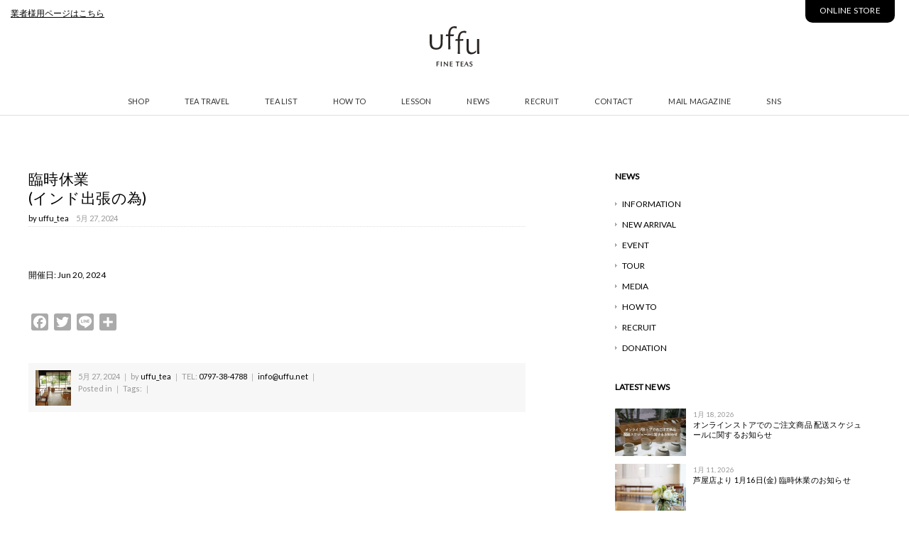

--- FILE ---
content_type: text/html; charset=UTF-8
request_url: https://www.uffu.net/xo_event/%E8%87%A8%E6%99%82%E4%BC%91%E6%A5%AD%E3%82%A4%E3%83%B3%E3%83%89%E5%87%BA%E5%BC%B5%E3%81%AE%E7%82%BA-6/
body_size: 59171
content:
<!DOCTYPE html>
<html lang="ja">
<head>

<meta charset="utf-8">
<meta name="viewport" content="width=device-width, initial-scale=1.0">
<meta name="description" content="臨時休業(インド出張の為) | Uf-fu | 紅茶専門店 ウーフ - TEA TRAVELLERS" />
<meta name="facebook-domain-verification" content="vb3pu5xd7bak8gyfk5ltmp3b1o1ywy" />
<meta property="og:url" content="https://www.uffu.net/">
<meta property="og:image" content="https://www.uffu.net/common/images/uffu_ogp.png">	
<link href="/favicon.ico" rel="shortcut icon" />
<link href='https://fonts.googleapis.com/css?family=Lato' rel='stylesheet'>
<link href='https://fonts.googleapis.com/css?family=Josefin+Sans' rel='stylesheet'>
<link href="https://use.fontawesome.com/releases/v5.6.1/css/all.css" rel="stylesheet">
<link rel="stylesheet" href="https://www.uffu.net/wp-content/themes/uffu_common/responsive.css" type="text/css" media="screen, print" />
<link rel="stylesheet" href="https://www.uffu.net/wp-content/themes/uffu_common/style.css" type="text/css" media="screen, print" />
<link rel="alternate" type="application/atom+xml" title="Uf-fu | 紅茶専門店 ウーフ Atom Feed" href="https://www.uffu.net/feed/atom/" />
<link rel="alternate" type="application/rss+xml" title="Uf-fu | 紅茶専門店 ウーフ RSS Feed" href="https://www.uffu.net/feed/" />
<!--[if lt IE 9]>
<script src="http://html5shiv.googlecode.com/svn/trunk/html5.js"></script>
<![endif]-->

		<!-- All in One SEO 4.1.3.4 -->
		<title>臨時休業(インド出張の為) | Uf-fu | 紅茶専門店 ウーフ</title>
		<meta name="description" content="開催日: Jun 20, 2024"/>
		<link rel="canonical" href="https://www.uffu.net/xo_event/%e8%87%a8%e6%99%82%e4%bc%91%e6%a5%ad%e3%82%a4%e3%83%b3%e3%83%89%e5%87%ba%e5%bc%b5%e3%81%ae%e7%82%ba-6" />
		<meta property="og:site_name" content="Uf-fu | 紅茶専門店 ウーフ | TEA TRAVELLERS" />
		<meta property="og:type" content="article" />
		<meta property="og:title" content="臨時休業(インド出張の為) | Uf-fu | 紅茶専門店 ウーフ" />
		<meta property="og:description" content="開催日: Jun 20, 2024" />
		<meta property="og:url" content="https://www.uffu.net/xo_event/%e8%87%a8%e6%99%82%e4%bc%91%e6%a5%ad%e3%82%a4%e3%83%b3%e3%83%89%e5%87%ba%e5%bc%b5%e3%81%ae%e7%82%ba-6" />
		<meta property="article:published_time" content="2024-05-27T06:35:20Z" />
		<meta property="article:modified_time" content="2024-05-27T06:35:20Z" />
		<meta name="twitter:card" content="summary" />
		<meta name="twitter:domain" content="www.uffu.net" />
		<meta name="twitter:title" content="臨時休業(インド出張の為) | Uf-fu | 紅茶専門店 ウーフ" />
		<meta name="twitter:description" content="開催日: Jun 20, 2024" />
		<script type="application/ld+json" class="aioseo-schema">
			{"@context":"https:\/\/schema.org","@graph":[{"@type":"WebSite","@id":"https:\/\/www.uffu.net\/#website","url":"https:\/\/www.uffu.net\/","name":"Uf-fu | \u7d05\u8336\u5c02\u9580\u5e97 \u30a6\u30fc\u30d5","description":"TEA TRAVELLERS","publisher":{"@id":"https:\/\/www.uffu.net\/#organization"}},{"@type":"Organization","@id":"https:\/\/www.uffu.net\/#organization","name":"Uf-fu | \u7d05\u8336\u5c02\u9580\u5e97 \u30a6\u30fc\u30d5","url":"https:\/\/www.uffu.net\/"},{"@type":"BreadcrumbList","@id":"https:\/\/www.uffu.net\/xo_event\/%e8%87%a8%e6%99%82%e4%bc%91%e6%a5%ad%e3%82%a4%e3%83%b3%e3%83%89%e5%87%ba%e5%bc%b5%e3%81%ae%e7%82%ba-6#breadcrumblist","itemListElement":[{"@type":"ListItem","@id":"https:\/\/www.uffu.net\/#listItem","position":"1","item":{"@type":"WebPage","@id":"https:\/\/www.uffu.net\/","name":"\u30db\u30fc\u30e0","description":"TEA TRAVELLERS","url":"https:\/\/www.uffu.net\/"}}]},{"@type":"Person","@id":"https:\/\/www.uffu.net\/author\/uffu_tea\/#author","url":"https:\/\/www.uffu.net\/author\/uffu_tea\/","name":"uffu_tea","image":{"@type":"ImageObject","@id":"https:\/\/www.uffu.net\/xo_event\/%e8%87%a8%e6%99%82%e4%bc%91%e6%a5%ad%e3%82%a4%e3%83%b3%e3%83%89%e5%87%ba%e5%bc%b5%e3%81%ae%e7%82%ba-6#authorImage","url":"https:\/\/www.uffu.net\/wp-content\/uploads\/2018\/11\/shop_ashiya-320x320.jpg","width":"96","height":"96","caption":"uffu_tea"}},{"@type":"WebPage","@id":"https:\/\/www.uffu.net\/xo_event\/%e8%87%a8%e6%99%82%e4%bc%91%e6%a5%ad%e3%82%a4%e3%83%b3%e3%83%89%e5%87%ba%e5%bc%b5%e3%81%ae%e7%82%ba-6#webpage","url":"https:\/\/www.uffu.net\/xo_event\/%e8%87%a8%e6%99%82%e4%bc%91%e6%a5%ad%e3%82%a4%e3%83%b3%e3%83%89%e5%87%ba%e5%bc%b5%e3%81%ae%e7%82%ba-6","name":"\u81e8\u6642\u4f11\u696d(\u30a4\u30f3\u30c9\u51fa\u5f35\u306e\u70ba) | Uf-fu | \u7d05\u8336\u5c02\u9580\u5e97 \u30a6\u30fc\u30d5","description":"\u958b\u50ac\u65e5: Jun 20, 2024","inLanguage":"ja","isPartOf":{"@id":"https:\/\/www.uffu.net\/#website"},"breadcrumb":{"@id":"https:\/\/www.uffu.net\/xo_event\/%e8%87%a8%e6%99%82%e4%bc%91%e6%a5%ad%e3%82%a4%e3%83%b3%e3%83%89%e5%87%ba%e5%bc%b5%e3%81%ae%e7%82%ba-6#breadcrumblist"},"author":"https:\/\/www.uffu.net\/author\/uffu_tea\/#author","creator":"https:\/\/www.uffu.net\/author\/uffu_tea\/#author","datePublished":"2024-05-27T06:35:20+09:00","dateModified":"2024-05-27T06:35:20+09:00"}]}
		</script>
		<!-- All in One SEO -->

<link rel='dns-prefetch' href='//ajax.googleapis.com' />
<link rel='dns-prefetch' href='//static.addtoany.com' />
<link rel='dns-prefetch' href='//www.google.com' />
<link rel='dns-prefetch' href='//s.w.org' />
		<script type="text/javascript">
			window._wpemojiSettings = {"baseUrl":"https:\/\/s.w.org\/images\/core\/emoji\/13.1.0\/72x72\/","ext":".png","svgUrl":"https:\/\/s.w.org\/images\/core\/emoji\/13.1.0\/svg\/","svgExt":".svg","source":{"concatemoji":"https:\/\/www.uffu.net\/wp-includes\/js\/wp-emoji-release.min.js?ver=5.8.12"}};
			!function(e,a,t){var n,r,o,i=a.createElement("canvas"),p=i.getContext&&i.getContext("2d");function s(e,t){var a=String.fromCharCode;p.clearRect(0,0,i.width,i.height),p.fillText(a.apply(this,e),0,0);e=i.toDataURL();return p.clearRect(0,0,i.width,i.height),p.fillText(a.apply(this,t),0,0),e===i.toDataURL()}function c(e){var t=a.createElement("script");t.src=e,t.defer=t.type="text/javascript",a.getElementsByTagName("head")[0].appendChild(t)}for(o=Array("flag","emoji"),t.supports={everything:!0,everythingExceptFlag:!0},r=0;r<o.length;r++)t.supports[o[r]]=function(e){if(!p||!p.fillText)return!1;switch(p.textBaseline="top",p.font="600 32px Arial",e){case"flag":return s([127987,65039,8205,9895,65039],[127987,65039,8203,9895,65039])?!1:!s([55356,56826,55356,56819],[55356,56826,8203,55356,56819])&&!s([55356,57332,56128,56423,56128,56418,56128,56421,56128,56430,56128,56423,56128,56447],[55356,57332,8203,56128,56423,8203,56128,56418,8203,56128,56421,8203,56128,56430,8203,56128,56423,8203,56128,56447]);case"emoji":return!s([10084,65039,8205,55357,56613],[10084,65039,8203,55357,56613])}return!1}(o[r]),t.supports.everything=t.supports.everything&&t.supports[o[r]],"flag"!==o[r]&&(t.supports.everythingExceptFlag=t.supports.everythingExceptFlag&&t.supports[o[r]]);t.supports.everythingExceptFlag=t.supports.everythingExceptFlag&&!t.supports.flag,t.DOMReady=!1,t.readyCallback=function(){t.DOMReady=!0},t.supports.everything||(n=function(){t.readyCallback()},a.addEventListener?(a.addEventListener("DOMContentLoaded",n,!1),e.addEventListener("load",n,!1)):(e.attachEvent("onload",n),a.attachEvent("onreadystatechange",function(){"complete"===a.readyState&&t.readyCallback()})),(n=t.source||{}).concatemoji?c(n.concatemoji):n.wpemoji&&n.twemoji&&(c(n.twemoji),c(n.wpemoji)))}(window,document,window._wpemojiSettings);
		</script>
		<style type="text/css">
img.wp-smiley,
img.emoji {
	display: inline !important;
	border: none !important;
	box-shadow: none !important;
	height: 1em !important;
	width: 1em !important;
	margin: 0 .07em !important;
	vertical-align: -0.1em !important;
	background: none !important;
	padding: 0 !important;
}
</style>
	<link rel='stylesheet' id='sbi_styles-css'  href='https://www.uffu.net/wp-content/plugins/instagram-feed/css/sbi-styles.min.css?ver=6.6.1' type='text/css' media='all' />
<link rel='stylesheet' id='wp-block-library-css'  href='https://www.uffu.net/wp-includes/css/dist/block-library/style.min.css?ver=5.8.12' type='text/css' media='all' />
<style id='xo-event-calendar-event-calendar-style-inline-css' type='text/css'>
.xo-event-calendar{font-family:Helvetica Neue,Helvetica,Hiragino Kaku Gothic ProN,Meiryo,MS PGothic,sans-serif;overflow:auto;position:relative}.xo-event-calendar td,.xo-event-calendar th{padding:0!important}.xo-event-calendar .calendar:nth-child(n+2) .month-next,.xo-event-calendar .calendar:nth-child(n+2) .month-prev{visibility:hidden}.xo-event-calendar table{background-color:transparent;border-collapse:separate;border-spacing:0;color:#333;margin:0;padding:0;table-layout:fixed;width:100%}.xo-event-calendar table caption,.xo-event-calendar table tbody,.xo-event-calendar table td,.xo-event-calendar table tfoot,.xo-event-calendar table th,.xo-event-calendar table thead,.xo-event-calendar table tr{background:transparent;border:0;margin:0;opacity:1;outline:0;padding:0;vertical-align:baseline}.xo-event-calendar table table tr{display:table-row}.xo-event-calendar table table td,.xo-event-calendar table table th{display:table-cell;padding:0}.xo-event-calendar table.xo-month{border:1px solid #ccc;border-right-width:0;margin:0 0 8px;padding:0}.xo-event-calendar table.xo-month td,.xo-event-calendar table.xo-month th{background-color:#fff;border:1px solid #ccc;padding:0}.xo-event-calendar table.xo-month caption{caption-side:top}.xo-event-calendar table.xo-month .month-header{display:flex;flex-flow:wrap;justify-content:center;margin:4px 0}.xo-event-calendar table.xo-month .month-header>span{flex-grow:1;text-align:center}.xo-event-calendar table.xo-month button{background-color:transparent;border:0;box-shadow:none;color:#333;cursor:pointer;margin:0;overflow:hidden;padding:0;text-shadow:none;width:38px}.xo-event-calendar table.xo-month button[disabled]{cursor:default;opacity:.3}.xo-event-calendar table.xo-month button>span{text-align:center;vertical-align:middle}.xo-event-calendar table.xo-month button span.nav-prev{border-bottom:2px solid #333;border-left:2px solid #333;display:inline-block;font-size:0;height:13px;transform:rotate(45deg);width:13px}.xo-event-calendar table.xo-month button span.nav-next{border-right:2px solid #333;border-top:2px solid #333;display:inline-block;font-size:0;height:13px;transform:rotate(45deg);width:13px}.xo-event-calendar table.xo-month button:hover span.nav-next,.xo-event-calendar table.xo-month button:hover span.nav-prev{border-width:3px}.xo-event-calendar table.xo-month>thead th{border-width:0 1px 0 0;color:#333;font-size:.9em;font-weight:700;padding:1px 0;text-align:center}.xo-event-calendar table.xo-month>thead th.sunday{color:#d00}.xo-event-calendar table.xo-month>thead th.saturday{color:#00d}.xo-event-calendar table.xo-month .month-week{border:0;overflow:hidden;padding:0;position:relative;width:100%}.xo-event-calendar table.xo-month .month-week table{border:0;margin:0;padding:0}.xo-event-calendar table.xo-month .month-dayname{border-width:1px 0 0 1px;bottom:0;left:0;position:absolute;right:0;top:0}.xo-event-calendar table.xo-month .month-dayname td{border-width:1px 1px 0 0;padding:0}.xo-event-calendar table.xo-month .month-dayname td div{border-width:1px 1px 0 0;font-size:100%;height:1000px;line-height:1.2em;padding:4px;text-align:right}.xo-event-calendar table.xo-month .month-dayname td div.other-month{opacity:.6}.xo-event-calendar table.xo-month .month-dayname td div.today{color:#00d;font-weight:700}.xo-event-calendar table.xo-month .month-dayname-space{height:1.5em;position:relative;top:0}.xo-event-calendar table.xo-month .month-event{background-color:transparent;position:relative;top:0}.xo-event-calendar table.xo-month .month-event td{background-color:transparent;border-width:0 1px 0 0;padding:0 1px 2px}.xo-event-calendar table.xo-month .month-event-space{background-color:transparent;height:1.5em}.xo-event-calendar table.xo-month .month-event-space td{border-width:0 1px 0 0}.xo-event-calendar table.xo-month .month-event tr,.xo-event-calendar table.xo-month .month-event-space tr{background-color:transparent}.xo-event-calendar table.xo-month .month-event-title{background-color:#ccc;border-radius:3px;color:#666;display:block;font-size:.8em;margin:1px;overflow:hidden;padding:0 4px;text-align:left;white-space:nowrap}.xo-event-calendar p.holiday-title{font-size:90%;margin:0;padding:2px 0;vertical-align:middle}.xo-event-calendar p.holiday-title span{border:1px solid #ccc;margin:0 6px 0 0;padding:0 0 0 18px}.xo-event-calendar .loading-animation{left:50%;margin:-20px 0 0 -20px;position:absolute;top:50%}@media(min-width:600px){.xo-event-calendar .calendars.columns-2{-moz-column-gap:15px;column-gap:15px;display:grid;grid-template-columns:repeat(2,1fr);row-gap:5px}.xo-event-calendar .calendars.columns-2 .month-next,.xo-event-calendar .calendars.columns-2 .month-prev{visibility:hidden}.xo-event-calendar .calendars.columns-2 .calendar:first-child .month-prev,.xo-event-calendar .calendars.columns-2 .calendar:nth-child(2) .month-next{visibility:visible}.xo-event-calendar .calendars.columns-3{-moz-column-gap:15px;column-gap:15px;display:grid;grid-template-columns:repeat(3,1fr);row-gap:5px}.xo-event-calendar .calendars.columns-3 .month-next,.xo-event-calendar .calendars.columns-3 .month-prev{visibility:hidden}.xo-event-calendar .calendars.columns-3 .calendar:first-child .month-prev,.xo-event-calendar .calendars.columns-3 .calendar:nth-child(3) .month-next{visibility:visible}.xo-event-calendar .calendars.columns-4{-moz-column-gap:15px;column-gap:15px;display:grid;grid-template-columns:repeat(4,1fr);row-gap:5px}.xo-event-calendar .calendars.columns-4 .month-next,.xo-event-calendar .calendars.columns-4 .month-prev{visibility:hidden}.xo-event-calendar .calendars.columns-4 .calendar:first-child .month-prev,.xo-event-calendar .calendars.columns-4 .calendar:nth-child(4) .month-next{visibility:visible}}.xo-event-calendar.xo-calendar-loading .xo-months{opacity:.5}.xo-event-calendar.xo-calendar-loading .loading-animation{animation:loadingCircRot .8s linear infinite;border:5px solid rgba(0,0,0,.2);border-radius:50%;border-top-color:#4285f4;height:40px;width:40px}@keyframes loadingCircRot{0%{transform:rotate(0deg)}to{transform:rotate(359deg)}}.xo-event-calendar.is-style-legacy table.xo-month .month-header>span{font-size:120%;line-height:28px}.xo-event-calendar.is-style-regular table.xo-month button:not(:hover):not(:active):not(.has-background){background-color:transparent;color:#333}.xo-event-calendar.is-style-regular table.xo-month button>span{text-align:center;vertical-align:middle}.xo-event-calendar.is-style-regular table.xo-month button>span:not(.dashicons){font-size:2em;overflow:hidden;text-indent:100%;white-space:nowrap}.xo-event-calendar.is-style-regular table.xo-month .month-next,.xo-event-calendar.is-style-regular table.xo-month .month-prev{height:2em;width:2em}.xo-event-calendar.is-style-regular table.xo-month .month-header{align-items:center;display:flex;justify-content:center;padding:.2em 0}.xo-event-calendar.is-style-regular table.xo-month .month-header .calendar-caption{flex-grow:1}.xo-event-calendar.is-style-regular table.xo-month .month-header>span{font-size:1.1em}.xo-event-calendar.is-style-regular table.xo-month>thead th{background:#fafafa;font-size:.8em}.xo-event-calendar.is-style-regular table.xo-month .month-dayname td div{font-size:1em;padding:.2em}.xo-event-calendar.is-style-regular table.xo-month .month-dayname td div.today{color:#339;font-weight:700}.xo-event-calendar.is-style-regular .holiday-titles{display:inline-flex;flex-wrap:wrap;gap:.25em 1em}.xo-event-calendar.is-style-regular p.holiday-title{font-size:.875em;margin:0 0 .5em}.xo-event-calendar.is-style-regular p.holiday-title span{margin:0 .25em 0 0;padding:0 0 0 1.25em}

</style>
<style id='xo-event-calendar-simple-calendar-style-inline-css' type='text/css'>
.xo-simple-calendar{box-sizing:border-box;font-family:Helvetica Neue,Helvetica,Hiragino Kaku Gothic ProN,Meiryo,MS PGothic,sans-serif;margin:0;padding:0;position:relative}.xo-simple-calendar td,.xo-simple-calendar th{padding:0!important}.xo-simple-calendar .calendar:nth-child(n+2) .month-next,.xo-simple-calendar .calendar:nth-child(n+2) .month-prev{visibility:hidden}.xo-simple-calendar .calendar table.month{border:0;border-collapse:separate;border-spacing:1px;box-sizing:border-box;margin:0 0 .5em;min-width:auto;outline:0;padding:0;table-layout:fixed;width:100%}.xo-simple-calendar .calendar table.month caption,.xo-simple-calendar .calendar table.month tbody,.xo-simple-calendar .calendar table.month td,.xo-simple-calendar .calendar table.month tfoot,.xo-simple-calendar .calendar table.month th,.xo-simple-calendar .calendar table.month thead,.xo-simple-calendar .calendar table.month tr{background:transparent;border:0;margin:0;opacity:1;outline:0;padding:0;vertical-align:baseline}.xo-simple-calendar .calendar table.month caption{caption-side:top;font-size:1.1em}.xo-simple-calendar .calendar table.month .month-header{align-items:center;display:flex;justify-content:center;width:100%}.xo-simple-calendar .calendar table.month .month-header .month-title{flex-grow:1;font-size:1em;font-weight:400;letter-spacing:.1em;line-height:1em;padding:0;text-align:center}.xo-simple-calendar .calendar table.month .month-header button{background:none;background-color:transparent;border:0;font-size:1.4em;line-height:1.4em;margin:0;outline-offset:0;padding:0;width:1.4em}.xo-simple-calendar .calendar table.month .month-header button:not(:hover):not(:active):not(.has-background){background-color:transparent}.xo-simple-calendar .calendar table.month .month-header button:hover{opacity:.6}.xo-simple-calendar .calendar table.month .month-header button:disabled{cursor:auto;opacity:.3}.xo-simple-calendar .calendar table.month .month-header .month-next,.xo-simple-calendar .calendar table.month .month-header .month-prev{background-color:transparent;color:#333;cursor:pointer}.xo-simple-calendar .calendar table.month tr{background:transparent;border:0;outline:0}.xo-simple-calendar .calendar table.month td,.xo-simple-calendar .calendar table.month th{background:transparent;border:0;outline:0;text-align:center;vertical-align:middle;word-break:normal}.xo-simple-calendar .calendar table.month th{font-size:.8em;font-weight:700}.xo-simple-calendar .calendar table.month td{font-size:1em;font-weight:400}.xo-simple-calendar .calendar table.month .day.holiday{color:#333}.xo-simple-calendar .calendar table.month .day.other{opacity:.3}.xo-simple-calendar .calendar table.month .day>span{box-sizing:border-box;display:inline-block;padding:.2em;width:100%}.xo-simple-calendar .calendar table.month th>span{color:#333}.xo-simple-calendar .calendar table.month .day.sun>span,.xo-simple-calendar .calendar table.month th.sun>span{color:#ec0220}.xo-simple-calendar .calendar table.month .day.sat>span,.xo-simple-calendar .calendar table.month th.sat>span{color:#0069de}.xo-simple-calendar .calendars-footer{margin:.5em;padding:0}.xo-simple-calendar .calendars-footer ul.holiday-titles{border:0;display:inline-flex;flex-wrap:wrap;gap:.25em 1em;margin:0;outline:0;padding:0}.xo-simple-calendar .calendars-footer ul.holiday-titles li{border:0;list-style:none;margin:0;outline:0;padding:0}.xo-simple-calendar .calendars-footer ul.holiday-titles li:after,.xo-simple-calendar .calendars-footer ul.holiday-titles li:before{content:none}.xo-simple-calendar .calendars-footer ul.holiday-titles .mark{border-radius:50%;display:inline-block;height:1.2em;vertical-align:middle;width:1.2em}.xo-simple-calendar .calendars-footer ul.holiday-titles .title{font-size:.7em;vertical-align:middle}@media(min-width:600px){.xo-simple-calendar .calendars.columns-2{-moz-column-gap:15px;column-gap:15px;display:grid;grid-template-columns:repeat(2,1fr);row-gap:5px}.xo-simple-calendar .calendars.columns-2 .month-next,.xo-simple-calendar .calendars.columns-2 .month-prev{visibility:hidden}.xo-simple-calendar .calendars.columns-2 .calendar:first-child .month-prev,.xo-simple-calendar .calendars.columns-2 .calendar:nth-child(2) .month-next{visibility:visible}.xo-simple-calendar .calendars.columns-3{-moz-column-gap:15px;column-gap:15px;display:grid;grid-template-columns:repeat(3,1fr);row-gap:5px}.xo-simple-calendar .calendars.columns-3 .month-next,.xo-simple-calendar .calendars.columns-3 .month-prev{visibility:hidden}.xo-simple-calendar .calendars.columns-3 .calendar:first-child .month-prev,.xo-simple-calendar .calendars.columns-3 .calendar:nth-child(3) .month-next{visibility:visible}.xo-simple-calendar .calendars.columns-4{-moz-column-gap:15px;column-gap:15px;display:grid;grid-template-columns:repeat(4,1fr);row-gap:5px}.xo-simple-calendar .calendars.columns-4 .month-next,.xo-simple-calendar .calendars.columns-4 .month-prev{visibility:hidden}.xo-simple-calendar .calendars.columns-4 .calendar:first-child .month-prev,.xo-simple-calendar .calendars.columns-4 .calendar:nth-child(4) .month-next{visibility:visible}}.xo-simple-calendar .calendar-loading-animation{left:50%;margin:-20px 0 0 -20px;position:absolute;top:50%}.xo-simple-calendar.xo-calendar-loading .calendars{opacity:.3}.xo-simple-calendar.xo-calendar-loading .calendar-loading-animation{animation:SimpleCalendarLoadingCircRot .8s linear infinite;border:5px solid rgba(0,0,0,.2);border-radius:50%;border-top-color:#4285f4;height:40px;width:40px}@keyframes SimpleCalendarLoadingCircRot{0%{transform:rotate(0deg)}to{transform:rotate(359deg)}}.xo-simple-calendar.is-style-regular table.month{border-collapse:collapse;border-spacing:0}.xo-simple-calendar.is-style-regular table.month tr{border:0}.xo-simple-calendar.is-style-regular table.month .day>span{border-radius:50%;line-height:2em;padding:.1em;width:2.2em}.xo-simple-calendar.is-style-frame table.month{background:transparent;border-collapse:collapse;border-spacing:0}.xo-simple-calendar.is-style-frame table.month thead tr{background:#eee}.xo-simple-calendar.is-style-frame table.month tbody tr{background:#fff}.xo-simple-calendar.is-style-frame table.month td,.xo-simple-calendar.is-style-frame table.month th{border:1px solid #ccc}.xo-simple-calendar.is-style-frame .calendars-footer{margin:8px 0}.xo-simple-calendar.is-style-frame .calendars-footer ul.holiday-titles .mark{border:1px solid #ccc;border-radius:0}

</style>
<link rel='stylesheet' id='contact-form-7-css'  href='https://www.uffu.net/wp-content/plugins/contact-form-7/includes/css/styles.css?ver=5.0.5' type='text/css' media='all' />
<link rel='stylesheet' id='jquery.fancybox-css'  href='https://www.uffu.net/wp-content/plugins/fancy-box/jquery.fancybox.css?ver=1.2.6' type='text/css' media='all' />
<link rel='stylesheet' id='ppress-frontend-css'  href='https://www.uffu.net/wp-content/plugins/wp-user-avatar/assets/css/frontend.min.css?ver=3.1.16' type='text/css' media='all' />
<link rel='stylesheet' id='ppress-flatpickr-css'  href='https://www.uffu.net/wp-content/plugins/wp-user-avatar/assets/flatpickr/flatpickr.min.css?ver=3.1.16' type='text/css' media='all' />
<link rel='stylesheet' id='ppress-select2-css'  href='https://www.uffu.net/wp-content/plugins/wp-user-avatar/assets/select2/select2.min.css?ver=5.8.12' type='text/css' media='all' />
<link rel='stylesheet' id='xo-event-calendar-css'  href='https://www.uffu.net/wp-content/plugins/xo-event-calendar/css/xo-event-calendar.css?ver=3.2.10' type='text/css' media='all' />
<link rel='stylesheet' id='addtoany-css'  href='https://www.uffu.net/wp-content/plugins/add-to-any/addtoany.min.css?ver=1.16' type='text/css' media='all' />
<script type='text/javascript' src='https://ajax.googleapis.com/ajax/libs/jquery/1.8.2/jquery.min.js?ver=1.8.2' id='jquery-js'></script>
<script type='text/javascript' id='addtoany-core-js-before'>
window.a2a_config=window.a2a_config||{};a2a_config.callbacks=[];a2a_config.overlays=[];a2a_config.templates={};a2a_localize = {
	Share: "共有",
	Save: "ブックマーク",
	Subscribe: "購読",
	Email: "メール",
	Bookmark: "ブックマーク",
	ShowAll: "すべて表示する",
	ShowLess: "小さく表示する",
	FindServices: "サービスを探す",
	FindAnyServiceToAddTo: "追加するサービスを今すぐ探す",
	PoweredBy: "Powered by",
	ShareViaEmail: "メールでシェアする",
	SubscribeViaEmail: "メールで購読する",
	BookmarkInYourBrowser: "ブラウザにブックマーク",
	BookmarkInstructions: "このページをブックマークするには、 Ctrl+D または \u2318+D を押下。",
	AddToYourFavorites: "お気に入りに追加",
	SendFromWebOrProgram: "任意のメールアドレスまたはメールプログラムから送信",
	EmailProgram: "メールプログラム",
	More: "詳細&#8230;",
	ThanksForSharing: "共有ありがとうございます !",
	ThanksForFollowing: "フォローありがとうございます !"
};

a2a_config.icon_color="#aaaaaa";
</script>
<script type='text/javascript' async src='https://static.addtoany.com/menu/page.js' id='addtoany-core-js'></script>
<script type='text/javascript' async src='https://www.uffu.net/wp-content/plugins/add-to-any/addtoany.min.js?ver=1.1' id='addtoany-jquery-js'></script>
<script type='text/javascript' src='https://www.uffu.net/wp-content/plugins/fancy-box/jquery.fancybox.js?ver=1.2.6' id='jquery.fancybox-js'></script>
<script type='text/javascript' src='https://www.uffu.net/wp-content/plugins/fancy-box/jquery.easing.js?ver=1.3' id='jquery.easing-js'></script>
<script type='text/javascript' src='https://www.uffu.net/wp-content/plugins/wp-user-avatar/assets/flatpickr/flatpickr.min.js?ver=5.8.12' id='ppress-flatpickr-js'></script>
<script type='text/javascript' src='https://www.uffu.net/wp-content/plugins/wp-user-avatar/assets/select2/select2.min.js?ver=5.8.12' id='ppress-select2-js'></script>
<link rel="https://api.w.org/" href="https://www.uffu.net/wp-json/" /><link rel="alternate" type="application/json" href="https://www.uffu.net/wp-json/wp/v2/xo_event/16755" /><link rel='shortlink' href='https://www.uffu.net/?p=16755' />
<link rel="alternate" type="application/json+oembed" href="https://www.uffu.net/wp-json/oembed/1.0/embed?url=https%3A%2F%2Fwww.uffu.net%2Fxo_event%2F%25e8%2587%25a8%25e6%2599%2582%25e4%25bc%2591%25e6%25a5%25ad%25e3%2582%25a4%25e3%2583%25b3%25e3%2583%2589%25e5%2587%25ba%25e5%25bc%25b5%25e3%2581%25ae%25e7%2582%25ba-6" />
<link rel="alternate" type="text/xml+oembed" href="https://www.uffu.net/wp-json/oembed/1.0/embed?url=https%3A%2F%2Fwww.uffu.net%2Fxo_event%2F%25e8%2587%25a8%25e6%2599%2582%25e4%25bc%2591%25e6%25a5%25ad%25e3%2582%25a4%25e3%2583%25b3%25e3%2583%2589%25e5%2587%25ba%25e5%25bc%25b5%25e3%2581%25ae%25e7%2582%25ba-6&#038;format=xml" />
<script type="text/javascript">
  jQuery(document).ready(function($){
    var select = $('a[href$=".bmp"],a[href$=".gif"],a[href$=".jpg"],a[href$=".jpeg"],a[href$=".png"],a[href$=".BMP"],a[href$=".GIF"],a[href$=".JPG"],a[href$=".JPEG"],a[href$=".PNG"]');
    select.attr('rel', 'fancybox');
    select.fancybox();
  });
</script>

<!-- AutoHeight -->
<script src="https://www.uffu.net/wp-content/themes/uffu_common/jquery/jQueryAutoHeight.js" type="text/javascript"></script>
<script type="text/javascript">
$(function() {
　　$("li.quarter_list").autoHeight({column:4, clear:1});
	$("li.three_list").autoHeight({column:3, clear:1});
	$("li.half_list").autoHeight({column:2, clear:1});
	$("li.half_list").autoHeight({column:2, clear:1});
	$("li.quarter_list_brand").autoHeight({column:4, clear:1});
});
</script>
<!-- END: AutoHeight -->

<script src="https://www.uffu.net/wp-content/themes/uffu_common/jquery/jquery.cycle2.js" type="text/javascript"></script>
<script src="https://www.uffu.net/wp-content/themes/uffu_common/jquery/jquery.cycle2.carousel.js" type="text/javascript"></script>
<script type="text/javascript">
 $().ready(function() {
   $(document).ready(
     function(){
     $("a img").hover(function(){
     $(this).fadeTo(200, 0.6);
     },function(){
     $(this).fadeTo(300, 1.0);
     });
   });
 });
</script>

<!-- VIEWPORT -->
<script type="text/javascript">
$(function(){
    var ua = navigator.userAgent;
    if((ua.indexOf('iPhone') > 0) || ua.indexOf('iPod') > 0 || (ua.indexOf('Android') > 0 && ua.indexOf('Mobile') > 0)){
        $('head').prepend('<meta name="viewport" content="width=device-width,initial-scale=1">');
    } else {
        $('head').prepend('<meta name="viewport" content="width=1300">');
    }
});
</script>
 
<script>
//スムーズスクロール
jQuery(function(){
   // #で始まるアンカーをクリックした場合に処理
   jQuery('a[href^=#]').click(function() {
	  // スクロールの速度
	  var speed = 500; // ミリ秒
	  // アンカーの値取得
	  var href= jQuery(this).attr("href");
	  // 移動先を取得
	  var target = jQuery(href == "#" || href == "" ? 'html' : href);
	  // 移動先を数値で取得
	  var position = target.offset().top;
	  // スムーススクロール
	  jQuery('body,html').animate({scrollTop:position}, speed, 'swing');
	  return false;
   });
});
</script>

<script type="text/javascript">
$(document).ready(function(){
   $(".slidebase").hover(function(){
      $(this).find(".slidetext").slideToggle("normal");
   });
   $(".menu-toggle").toggle(
      function(){
      $(this).attr('src', '/wp-content/themes/uffu_common/images/toggle-off.png');
      $("#nav").slideToggle();
      return false;
      },
      function(){
      $(this).attr('src', '/wp-content/themes/uffu_common/images/toggle-on.gif');
      $("#nav").slideToggle();
      return false;
      }
   );
});
</script>

</head>

<body class="xo_event-template-default single single-xo_event postid-16755" onload="initialize();">

<div class="toggle">
<a href="#"><img src="/wp-content/themes/uffu_common/images/toggle-on.gif" alt="toggle" class="menu-toggle" /></a>
</div>

<!-- ヘッダー -->
<header id="header">

<!-- headbar --> 
<div id="headbar" class="headbar-navigation clearfix">
<div class="sec_head link_trader">
<div><a href="http://trade.uffu.net" target="_blank">業者様用ページはこちら</a></div>
</div>
<div class="sec_lang">
<ul class="list-gos-02">
<li><a href="https://www.uffu.jp/" target="_blank"><!--<i class="fa fa-clone" style="margin: 0; padding: 0;"></i>-->ONLINE STORE</a></li>
</ul>
</div>
</div>

<div id="headbar-sp" class="headbar-navigation clearfix">
<ul class="list-gnav">
<li><a href="http://trade.uffu.net" target="_blank">業者様用ページはこちら</a></li>
<li class="os-bar"><a href="https://www.uffu.jp/" target="_blank">ONLINE STORE</a></li>
</ul>
</div>
 <!-- /headbar -->

<!-- ヘッダー中身 -->    
<div class="header-inner">

<!-- ロゴ -->
<h1 class="logo">
<a href="/" title="Uf-fu"><img src="/common/images/logo_uffu_ft_bk.svg" alt="紅茶専門店 Uf-fu（ウーフ）"/></a>
</h1>
<!-- / ロゴ -->

</div>    
<!-- / ヘッダー中身 -->    

</header>
<!-- / ヘッダー -->  

<div class="clear"></div>

<!-- トップナビゲーション -->
<div id="fixBox" class="fixnav">
<nav id="nav" class="main-navigation" role="navigation">
<div class="menu-topnav-container"><ul id="menu-topnav" class="nav-menu"><li id="menu-item-789" class="menu-item menu-item-type-post_type menu-item-object-page menu-item-789"><a href="https://www.uffu.net/about/">SHOP</a></li>
<li id="menu-item-1146" class="menu-item menu-item-type-taxonomy menu-item-object-category menu-item-1146"><a href="https://www.uffu.net/teagarden/">TEA TRAVEL</a></li>
<li id="menu-item-1201" class="menu-item menu-item-type-post_type menu-item-object-page menu-item-1201"><a href="https://www.uffu.net/tea-list/">TEA LIST</a></li>
<li id="menu-item-13802" class="menu-item menu-item-type-post_type menu-item-object-page menu-item-13802"><a href="https://www.uffu.net/howto/">HOW TO</a></li>
<li id="menu-item-14397" class="menu-item menu-item-type-post_type menu-item-object-page menu-item-14397"><a href="https://www.uffu.net/lesson/">LESSON</a></li>
<li id="menu-item-541" class="menu-item menu-item-type-taxonomy menu-item-object-category menu-item-541"><a href="https://www.uffu.net/news/">NEWS</a></li>
<li id="menu-item-1370" class="menu-item menu-item-type-taxonomy menu-item-object-category menu-item-1370"><a href="https://www.uffu.net/news/recruit/">RECRUIT</a></li>
<li id="menu-item-978" class="menu-item menu-item-type-post_type menu-item-object-page menu-item-978"><a href="https://www.uffu.net/contact/">CONTACT</a></li>
<li id="menu-item-10012" class="menu-item menu-item-type-custom menu-item-object-custom menu-item-10012"><a target="_blank" rel="noopener" href="https://www.uffu.jp/ssl/popup_mailmagazine.html?db=uffu">MAIL MAGAZINE</a></li>
<li id="menu-item-1203" class="menu-item menu-item-type-custom menu-item-object-custom menu-item-has-children menu-item-1203"><a href="#">SNS</a>
<ul class="sub-menu">
	<li id="menu-item-1081" class="menu-item menu-item-type-custom menu-item-object-custom menu-item-1081"><a target="_blank" rel="noopener" href="https://www.facebook.com/uffu.net/">Facebook</a></li>
	<li id="menu-item-1204" class="menu-item menu-item-type-custom menu-item-object-custom menu-item-1204"><a target="_blank" rel="noopener" href="https://www.instagram.com/uffu_tea/">Instagram</a></li>
	<li id="menu-item-1205" class="menu-item menu-item-type-custom menu-item-object-custom menu-item-1205"><a target="_blank" rel="noopener" href="https://www.instagram.com/uffu_tokyo/">Instagram Tokyo</a></li>
	<li id="menu-item-18177" class="menu-item menu-item-type-custom menu-item-object-custom menu-item-18177"><a target="_blank" rel="noopener" href="https://www.instagram.com/uffu_osaka/">Instagram Osaka</a></li>
	<li id="menu-item-2774" class="menu-item menu-item-type-custom menu-item-object-custom menu-item-2774"><a target="_blank" rel="noopener" href="https://twitter.com/uffu_tea">Twitter</a></li>
</ul>
</li>
</ul></div></nav>
</div>
<!-- / トップナビゲーション -->

<div class="clear"></div>  
<!-- <div class="page-bar-news"> </div> -->

<!-- 全体warapper -->
<div class="wrapper">

<!-- メインwrap -->
<div id="main">


<!-- コンテンツブロック -->
<div class="row">


<!-- 本文エリア -->
<article class="twothird">

<div class="adj-blog">

<!-- ページタイトル 
<h2 class="pagetitle"></h2>
 / ページタイトル -->

<!-- 投稿 -->

<div class="box-title">
<h3 class="blog-title">臨時休業<br>(インド出張の為)</h3>
<div class="blog-auth">by <a href="https://www.uffu.net/author/uffu_tea/" title="uffu_tea の投稿" rel="author">uffu_tea</a><span class="blog-tdate">5月 27, 2024</span></div>
</div>

<div class="xo-event-meta-details"><div class="xo-event-meta"><span class="xo-event-date">開催日:  Jun 20, 2024</span></div></div>
<div class="addtoany_share_save_container addtoany_content addtoany_content_bottom"><div class="a2a_kit a2a_kit_size_24 addtoany_list" data-a2a-url="https://www.uffu.net/xo_event/%e8%87%a8%e6%99%82%e4%bc%91%e6%a5%ad%e3%82%a4%e3%83%b3%e3%83%89%e5%87%ba%e5%bc%b5%e3%81%ae%e7%82%ba-6" data-a2a-title="臨時休業(インド出張の為)"><a class="a2a_button_facebook" href="https://www.addtoany.com/add_to/facebook?linkurl=https%3A%2F%2Fwww.uffu.net%2Fxo_event%2F%25e8%2587%25a8%25e6%2599%2582%25e4%25bc%2591%25e6%25a5%25ad%25e3%2582%25a4%25e3%2583%25b3%25e3%2583%2589%25e5%2587%25ba%25e5%25bc%25b5%25e3%2581%25ae%25e7%2582%25ba-6&amp;linkname=%E8%87%A8%E6%99%82%E4%BC%91%E6%A5%AD%28%E3%82%A4%E3%83%B3%E3%83%89%E5%87%BA%E5%BC%B5%E3%81%AE%E7%82%BA%29" title="Facebook" rel="nofollow noopener" target="_blank"></a><a class="a2a_button_twitter" href="https://www.addtoany.com/add_to/twitter?linkurl=https%3A%2F%2Fwww.uffu.net%2Fxo_event%2F%25e8%2587%25a8%25e6%2599%2582%25e4%25bc%2591%25e6%25a5%25ad%25e3%2582%25a4%25e3%2583%25b3%25e3%2583%2589%25e5%2587%25ba%25e5%25bc%25b5%25e3%2581%25ae%25e7%2582%25ba-6&amp;linkname=%E8%87%A8%E6%99%82%E4%BC%91%E6%A5%AD%28%E3%82%A4%E3%83%B3%E3%83%89%E5%87%BA%E5%BC%B5%E3%81%AE%E7%82%BA%29" title="Twitter" rel="nofollow noopener" target="_blank"></a><a class="a2a_button_line" href="https://www.addtoany.com/add_to/line?linkurl=https%3A%2F%2Fwww.uffu.net%2Fxo_event%2F%25e8%2587%25a8%25e6%2599%2582%25e4%25bc%2591%25e6%25a5%25ad%25e3%2582%25a4%25e3%2583%25b3%25e3%2583%2589%25e5%2587%25ba%25e5%25bc%25b5%25e3%2581%25ae%25e7%2582%25ba-6&amp;linkname=%E8%87%A8%E6%99%82%E4%BC%91%E6%A5%AD%28%E3%82%A4%E3%83%B3%E3%83%89%E5%87%BA%E5%BC%B5%E3%81%AE%E7%82%BA%29" title="Line" rel="nofollow noopener" target="_blank"></a><a class="a2a_dd addtoany_share_save addtoany_share" href="https://www.addtoany.com/share"></a></div></div>
<div id="blog-foot"><div class="blog-foot-ec"><img alt='' src='https://www.uffu.net/wp-content/uploads/2018/11/shop_ashiya-320x320.jpg' srcset='https://www.uffu.net/wp-content/uploads/2018/11/shop_ashiya-320x320.jpg 2x' class='avatar avatar-50 photo' height='50' width='50' loading='lazy'/></div>5月 27, 2024 ｜ by <a href="https://www.uffu.net/author/uffu_tea/" title="uffu_tea の投稿" rel="author">uffu_tea</a> ｜ TEL: <span class="bolg-foot-tel">0797-38-4788</span> ｜ <a href="mailto:info@uffu.net">info@uffu.net</a> ｜<br>Posted in  ｜ Tags:  ｜ </div>
<!-- / 投稿 -->

<!-- ページャー -->
<div id="next">
<span class="left"></span>
<span class="right"></span>
<div class="clear"></div>
</div>
<!-- / ページャー -->

<!-- コメントエリア -->


<!-- / コメントエリア -->

<!-- 投稿が無い場合 -->
<!-- 投稿が無い場合 -->

</div>

</article>
<!-- / 本文エリア -->


<!-- サイドエリア -->
<article class="third">

<!-- サイドバー -->
<div id="sidebar">

<div id="sidebox">

<!-- widget  -->
<div class="widget  widget_categories">
<div class="sidebar-title">NEWS</div>
<ul>
	<li class="cat-item cat-item-12"><a href="https://www.uffu.net/news/information/">INFORMATION</a>
</li>
	<li class="cat-item cat-item-10"><a href="https://www.uffu.net/news/new-arrival/">NEW ARRIVAL</a>
</li>
	<li class="cat-item cat-item-11"><a href="https://www.uffu.net/news/event/">EVENT</a>
</li>
	<li class="cat-item cat-item-29"><a href="https://www.uffu.net/news/tour/">TOUR</a>
</li>
	<li class="cat-item cat-item-18"><a href="https://www.uffu.net/news/media/">MEDIA</a>
</li>
	<li class="cat-item cat-item-20"><a href="https://www.uffu.net/news/how-to/">HOW TO</a>
</li>
	<li class="cat-item cat-item-19"><a href="https://www.uffu.net/news/recruit/">RECRUIT</a>
</li>
	<li class="cat-item cat-item-23"><a href="https://www.uffu.net/news/donation/">DONATION</a>
</li>
</ul>
</div>
<!-- /  widget  -->

<!-- widget  -->
<div class="widget">
<div class="sidebar-title">LATEST NEWS</div>


<ul id="s-catch" >
<!-- 投稿ループ -->

<li>
<a href="https://www.uffu.net/news/information/18545/"><img width="600" height="400" src="https://www.uffu.net/wp-content/uploads/2026/01/haiso-600x400.jpg" class="attachment-post-thumbnail size-post-thumbnail wp-post-image" alt="" loading="lazy" /></a>
<span class="date">1月 18, 2026</span><br />
<span class="title" id="post-18545"><a href="https://www.uffu.net/news/information/18545/">オンラインストアでのご注文商品 配送スケジュールに関するお知らせ</a></span>
</li>


<li>
<a href="https://www.uffu.net/news/information/18536/"><img width="600" height="400" src="https://www.uffu.net/wp-content/uploads/2026/01/260116break-600x400.jpg" class="attachment-post-thumbnail size-post-thumbnail wp-post-image" alt="" loading="lazy" /></a>
<span class="date">1月 11, 2026</span><br />
<span class="title" id="post-18536"><a href="https://www.uffu.net/news/information/18536/">芦屋店より 1月16日(金) 臨時休業のお知らせ</a></span>
</li>


<li>
<a href="https://www.uffu.net/news/information/18523/"><img width="600" height="400" src="https://www.uffu.net/wp-content/uploads/2026/01/fukubukuro2026-600x400.jpg" class="attachment-post-thumbnail size-post-thumbnail wp-post-image" alt="" loading="lazy" /></a>
<span class="date">1月 03, 2026</span><br />
<span class="title" id="post-18523"><a href="https://www.uffu.net/news/information/18523/">大阪高島屋店にて 新春福袋のお知らせ</a></span>
</li>


<li>
<a href="https://www.uffu.net/news/information/18514/"><img width="600" height="400" src="https://www.uffu.net/wp-content/uploads/2025/12/uffu251229-600x400.jpg" class="attachment-post-thumbnail size-post-thumbnail wp-post-image" alt="" loading="lazy" /></a>
<span class="date">12月 29, 2025</span><br />
<span class="title" id="post-18514"><a href="https://www.uffu.net/news/information/18514/">年末年始休業日のお知らせ</a></span>
</li>


<li>
<a href="https://www.uffu.net/news/event/18502/"><img width="600" height="400" src="https://www.uffu.net/wp-content/uploads/2025/12/teapicnict-600x400.jpg" class="attachment-post-thumbnail size-post-thumbnail wp-post-image" alt="" loading="lazy" /></a>
<span class="date">12月 23, 2025</span><br />
<span class="title" id="post-18502"><a href="https://www.uffu.net/news/event/18502/">Tea Picknic @名古屋ラシック（1/9〜1/11）</a></span>
</li>


<li>
<a href="https://www.uffu.net/news/new-arrival/18491/"><img width="600" height="400" src="https://www.uffu.net/wp-content/uploads/2025/12/chinesewhite-600x400.jpg" class="attachment-post-thumbnail size-post-thumbnail wp-post-image" alt="" loading="lazy" /></a>
<span class="date">12月 22, 2025</span><br />
<span class="title" id="post-18491"><a href="https://www.uffu.net/news/new-arrival/18491/">【NEW】福鼎白牡丹・白玉蘭茉莉花茶　大陸から、中国茶が届きました！</a></span>
</li>


<li>
<a href="https://www.uffu.net/news/new-arrival/18486/"><img width="600" height="400" src="https://www.uffu.net/wp-content/uploads/2025/12/ishitobiyabukita-600x400.jpg" class="attachment-post-thumbnail size-post-thumbnail wp-post-image" alt="" loading="lazy" /></a>
<span class="date">12月 18, 2025</span><br />
<span class="title" id="post-18486"><a href="https://www.uffu.net/news/new-arrival/18486/">【NEW】石飛やぶきた紅茶・石飛さやまかおり紅茶　熊本から新茶が届きました！</a></span>
</li>


<li>
<a href="https://www.uffu.net/news/tour/18481/"><img width="600" height="400" src="https://www.uffu.net/wp-content/uploads/2025/12/assamtour-600x400.jpg" class="attachment-post-thumbnail size-post-thumbnail wp-post-image" alt="" loading="lazy" srcset="https://www.uffu.net/wp-content/uploads/2025/12/assamtour-600x400.jpg 600w, https://www.uffu.net/wp-content/uploads/2025/12/assamtour-480x320.jpg 480w, https://www.uffu.net/wp-content/uploads/2025/12/assamtour-768x513.jpg 768w, https://www.uffu.net/wp-content/uploads/2025/12/assamtour.jpg 800w" sizes="(max-width: 600px) 100vw, 600px" /></a>
<span class="date">12月 17, 2025</span><br />
<span class="title" id="post-18481"><a href="https://www.uffu.net/news/tour/18481/">【予告！】アッサム産地ツアーのお知らせ</a></span>
</li>


<li>
<a href="https://www.uffu.net/news/media/18475/"><img width="600" height="400" src="https://www.uffu.net/wp-content/uploads/2025/12/teatime19-600x400.jpg" class="attachment-post-thumbnail size-post-thumbnail wp-post-image" alt="" loading="lazy" /></a>
<span class="date">12月 16, 2025</span><br />
<span class="title" id="post-18475"><a href="https://www.uffu.net/news/media/18475/">Tea Time 19　好評販売中！</a></span>
</li>


<li>
<a href="https://www.uffu.net/news/information/18468/"><img width="600" height="400" src="https://www.uffu.net/wp-content/uploads/2025/12/xmas25-600x400.jpg" class="attachment-post-thumbnail size-post-thumbnail wp-post-image" alt="" loading="lazy" /></a>
<span class="date">12月 15, 2025</span><br />
<span class="title" id="post-18468"><a href="https://www.uffu.net/news/information/18468/">クリスマスギフト配送について</a></span>
</li>

<!-- / 投稿ループ -->
</ul>

<!-- 投稿がない場合 -->
<!-- / 投稿がない場合 -->

</div>
<!-- /  widget  -->

<div class="sidebar-title">ARCHIVE</div>
<select class="nowform" name="archive-dropdown" onChange='document.location.href=this.options[this.selectedIndex].value;'> 
<option value="">月を選択</option> 
	<option value='https://www.uffu.net/date/2026/01/'> 2026年1月 &nbsp;(3)</option>
	<option value='https://www.uffu.net/date/2025/12/'> 2025年12月 &nbsp;(7)</option>
	<option value='https://www.uffu.net/date/2025/11/'> 2025年11月 &nbsp;(7)</option>
	<option value='https://www.uffu.net/date/2025/10/'> 2025年10月 &nbsp;(6)</option>
	<option value='https://www.uffu.net/date/2025/09/'> 2025年9月 &nbsp;(7)</option>
	<option value='https://www.uffu.net/date/2025/08/'> 2025年8月 &nbsp;(4)</option>
	<option value='https://www.uffu.net/date/2025/07/'> 2025年7月 &nbsp;(4)</option>
	<option value='https://www.uffu.net/date/2025/06/'> 2025年6月 &nbsp;(5)</option>
	<option value='https://www.uffu.net/date/2025/05/'> 2025年5月 &nbsp;(5)</option>
	<option value='https://www.uffu.net/date/2025/04/'> 2025年4月 &nbsp;(5)</option>
	<option value='https://www.uffu.net/date/2025/03/'> 2025年3月 &nbsp;(4)</option>
	<option value='https://www.uffu.net/date/2025/02/'> 2025年2月 &nbsp;(11)</option>
	<option value='https://www.uffu.net/date/2025/01/'> 2025年1月 &nbsp;(4)</option>
	<option value='https://www.uffu.net/date/2024/12/'> 2024年12月 &nbsp;(10)</option>
	<option value='https://www.uffu.net/date/2024/11/'> 2024年11月 &nbsp;(10)</option>
	<option value='https://www.uffu.net/date/2024/10/'> 2024年10月 &nbsp;(9)</option>
	<option value='https://www.uffu.net/date/2024/09/'> 2024年9月 &nbsp;(6)</option>
	<option value='https://www.uffu.net/date/2024/08/'> 2024年8月 &nbsp;(5)</option>
	<option value='https://www.uffu.net/date/2024/07/'> 2024年7月 &nbsp;(7)</option>
	<option value='https://www.uffu.net/date/2024/06/'> 2024年6月 &nbsp;(4)</option>
	<option value='https://www.uffu.net/date/2024/05/'> 2024年5月 &nbsp;(9)</option>
	<option value='https://www.uffu.net/date/2024/04/'> 2024年4月 &nbsp;(7)</option>
	<option value='https://www.uffu.net/date/2024/03/'> 2024年3月 &nbsp;(4)</option>
	<option value='https://www.uffu.net/date/2024/02/'> 2024年2月 &nbsp;(12)</option>
	<option value='https://www.uffu.net/date/2024/01/'> 2024年1月 &nbsp;(6)</option>
	<option value='https://www.uffu.net/date/2023/12/'> 2023年12月 &nbsp;(8)</option>
	<option value='https://www.uffu.net/date/2023/11/'> 2023年11月 &nbsp;(11)</option>
	<option value='https://www.uffu.net/date/2023/10/'> 2023年10月 &nbsp;(8)</option>
	<option value='https://www.uffu.net/date/2023/09/'> 2023年9月 &nbsp;(7)</option>
	<option value='https://www.uffu.net/date/2023/08/'> 2023年8月 &nbsp;(11)</option>
	<option value='https://www.uffu.net/date/2023/07/'> 2023年7月 &nbsp;(10)</option>
	<option value='https://www.uffu.net/date/2023/06/'> 2023年6月 &nbsp;(12)</option>
	<option value='https://www.uffu.net/date/2023/05/'> 2023年5月 &nbsp;(9)</option>
	<option value='https://www.uffu.net/date/2023/04/'> 2023年4月 &nbsp;(11)</option>
	<option value='https://www.uffu.net/date/2023/03/'> 2023年3月 &nbsp;(12)</option>
	<option value='https://www.uffu.net/date/2023/02/'> 2023年2月 &nbsp;(11)</option>
	<option value='https://www.uffu.net/date/2023/01/'> 2023年1月 &nbsp;(11)</option>
	<option value='https://www.uffu.net/date/2022/12/'> 2022年12月 &nbsp;(13)</option>
	<option value='https://www.uffu.net/date/2022/11/'> 2022年11月 &nbsp;(7)</option>
	<option value='https://www.uffu.net/date/2022/10/'> 2022年10月 &nbsp;(7)</option>
	<option value='https://www.uffu.net/date/2022/09/'> 2022年9月 &nbsp;(7)</option>
	<option value='https://www.uffu.net/date/2022/08/'> 2022年8月 &nbsp;(6)</option>
	<option value='https://www.uffu.net/date/2022/07/'> 2022年7月 &nbsp;(8)</option>
	<option value='https://www.uffu.net/date/2022/06/'> 2022年6月 &nbsp;(5)</option>
	<option value='https://www.uffu.net/date/2022/05/'> 2022年5月 &nbsp;(11)</option>
	<option value='https://www.uffu.net/date/2022/04/'> 2022年4月 &nbsp;(8)</option>
	<option value='https://www.uffu.net/date/2022/03/'> 2022年3月 &nbsp;(3)</option>
	<option value='https://www.uffu.net/date/2022/02/'> 2022年2月 &nbsp;(7)</option>
	<option value='https://www.uffu.net/date/2022/01/'> 2022年1月 &nbsp;(10)</option>
	<option value='https://www.uffu.net/date/2021/12/'> 2021年12月 &nbsp;(6)</option>
	<option value='https://www.uffu.net/date/2021/11/'> 2021年11月 &nbsp;(13)</option>
	<option value='https://www.uffu.net/date/2021/10/'> 2021年10月 &nbsp;(10)</option>
	<option value='https://www.uffu.net/date/2021/09/'> 2021年9月 &nbsp;(2)</option>
	<option value='https://www.uffu.net/date/2021/08/'> 2021年8月 &nbsp;(8)</option>
	<option value='https://www.uffu.net/date/2021/07/'> 2021年7月 &nbsp;(7)</option>
	<option value='https://www.uffu.net/date/2021/06/'> 2021年6月 &nbsp;(4)</option>
	<option value='https://www.uffu.net/date/2021/05/'> 2021年5月 &nbsp;(4)</option>
	<option value='https://www.uffu.net/date/2021/04/'> 2021年4月 &nbsp;(7)</option>
	<option value='https://www.uffu.net/date/2021/03/'> 2021年3月 &nbsp;(9)</option>
	<option value='https://www.uffu.net/date/2021/02/'> 2021年2月 &nbsp;(7)</option>
	<option value='https://www.uffu.net/date/2021/01/'> 2021年1月 &nbsp;(6)</option>
	<option value='https://www.uffu.net/date/2020/12/'> 2020年12月 &nbsp;(6)</option>
	<option value='https://www.uffu.net/date/2020/11/'> 2020年11月 &nbsp;(10)</option>
	<option value='https://www.uffu.net/date/2020/10/'> 2020年10月 &nbsp;(15)</option>
	<option value='https://www.uffu.net/date/2020/09/'> 2020年9月 &nbsp;(8)</option>
	<option value='https://www.uffu.net/date/2020/08/'> 2020年8月 &nbsp;(3)</option>
	<option value='https://www.uffu.net/date/2020/07/'> 2020年7月 &nbsp;(5)</option>
	<option value='https://www.uffu.net/date/2020/06/'> 2020年6月 &nbsp;(6)</option>
	<option value='https://www.uffu.net/date/2020/05/'> 2020年5月 &nbsp;(6)</option>
	<option value='https://www.uffu.net/date/2020/04/'> 2020年4月 &nbsp;(18)</option>
	<option value='https://www.uffu.net/date/2020/03/'> 2020年3月 &nbsp;(13)</option>
	<option value='https://www.uffu.net/date/2020/02/'> 2020年2月 &nbsp;(5)</option>
	<option value='https://www.uffu.net/date/2020/01/'> 2020年1月 &nbsp;(5)</option>
	<option value='https://www.uffu.net/date/2019/12/'> 2019年12月 &nbsp;(9)</option>
	<option value='https://www.uffu.net/date/2019/11/'> 2019年11月 &nbsp;(7)</option>
	<option value='https://www.uffu.net/date/2019/10/'> 2019年10月 &nbsp;(10)</option>
	<option value='https://www.uffu.net/date/2019/09/'> 2019年9月 &nbsp;(7)</option>
	<option value='https://www.uffu.net/date/2019/08/'> 2019年8月 &nbsp;(11)</option>
	<option value='https://www.uffu.net/date/2019/07/'> 2019年7月 &nbsp;(7)</option>
	<option value='https://www.uffu.net/date/2019/06/'> 2019年6月 &nbsp;(9)</option>
	<option value='https://www.uffu.net/date/2019/05/'> 2019年5月 &nbsp;(9)</option>
	<option value='https://www.uffu.net/date/2019/04/'> 2019年4月 &nbsp;(11)</option>
	<option value='https://www.uffu.net/date/2019/03/'> 2019年3月 &nbsp;(14)</option>
	<option value='https://www.uffu.net/date/2019/02/'> 2019年2月 &nbsp;(6)</option>
	<option value='https://www.uffu.net/date/2019/01/'> 2019年1月 &nbsp;(5)</option>
	<option value='https://www.uffu.net/date/2018/12/'> 2018年12月 &nbsp;(8)</option>
	<option value='https://www.uffu.net/date/2018/11/'> 2018年11月 &nbsp;(10)</option>
	<option value='https://www.uffu.net/date/2018/10/'> 2018年10月 &nbsp;(2)</option>
	<option value='https://www.uffu.net/date/2018/09/'> 2018年9月 &nbsp;(2)</option>
	<option value='https://www.uffu.net/date/2018/07/'> 2018年7月 &nbsp;(3)</option>
	<option value='https://www.uffu.net/date/2018/02/'> 2018年2月 &nbsp;(3)</option>
	<option value='https://www.uffu.net/date/2018/01/'> 2018年1月 &nbsp;(6)</option>
</select>

<p>&nbsp;</p>

<!--Facebook-->
<div id="fb-root"></div>
<script>(function(d, s, id) {
  var js, fjs = d.getElementsByTagName(s)[0];
  if (d.getElementById(id)) return;
  js = d.createElement(s); js.id = id;
  js.src = 'https://connect.facebook.net/ja_JP/sdk.js#xfbml=1&version=v3.2&appId=190317544353710&autoLogAppEvents=1';
  fjs.parentNode.insertBefore(js, fjs);
}(document, 'script', 'facebook-jssdk'));</script>
<div class="facebookcover">
<div class="fb-page" data-href="https://www.facebook.com/uffu.net/" data-tabs="timeline" data-width="370" data-height="500" data-small-header="true" data-adapt-container-width="true" data-hide-cover="false" data-show-facepile="true"><blockquote cite="https://www.facebook.com/uffu.net/" class="fb-xfbml-parse-ignore"><a href="https://www.facebook.com/uffu.net/">Uf-fu</a></blockquote></div>
</div>
 <!--/Facebook-->

</div>

</div>
<!-- /  サイドバー  -->
</article>
<!-- / サイドエリア -->


</div>
<!-- / コンテンツブロック -->


</div>
<!-- / メインwrap -->

</div>
<!-- / 全体wrapper -->

<!-- フッターエリア -->
<footer id="footer">

<div class="footer-nav">
<div class="footer-navbox">
<ul class="footer-navleft">
<li><a href="/">HOME</a></li>
<li><a href="/about/">ABOUT</a></li>
<li><a href="/teagarden/">TEA TRAVEL</a></li>
<li><a href="/tea-list/">TEA LIST</a></li>
<li><a href="/howto/">HOWTO</a></li>
<li><a href="/lesson/">LESSON</a></li>
<li><a href="/news/">NEWS</a></li>
<li><a href="/contact/">CONTACT</a></li>
<li><a href="https://www.uffu.jp/" target="_blank">ONLINE STORE</a></li>
</ul>
</div>
</div>


<div class="footer-inner">

<!-- フッターウィジェット -->
<!-- / フッターウィジェット -->
<div class="clear"></div>

<div id="footlogo"><a href="/"><img src="/common/images/logo_uffu_ft_bk.svg" alt="Uf-fu"></a>
</div>

<div id="sociallink">
<!-- SNSアイコン -->
<a href="https://www.facebook.com/uffu.net/" target="_blank" title="facebook"><img src="/common/images/fb-logo-bk.png" alt="facebook" /></a>
<a href="https://www.instagram.com/uffu_tea/" target="_blank" title="Instagram"><img src="/common/images/ig-logo-bk.png" alt="Instagram" /></a>
<a href="https://twitter.com/uffu_tea" target="_blank" title="twitter"><img src="/common/images/icon_tw_s_bk.svg" alt="twitter" /></a>
<!-- / SNSアイコン -->
</div>

<!-- コピーライト表示 -->
<div id="copyright">
Copyright © Uf-fu Co.,ltd. All Rights Reserved.
</div>
<!-- /コピーライト表示 -->

<!-- ページトップ -->
<p id="pagetop"><a href="#header">PAGE TOP</a></p>
<script type='text/javascript'>
$(function() {
	var showFlag = false;
	var topBtn = $('#pagetop');	
	topBtn.css('bottom', '-100px');
	var showFlag = false;
	//スクロールが100に達したらボタン表示
	$(window).scroll(function () {
		if ($(this).scrollTop() > 100) {
			if (showFlag == false) {
				showFlag = true;
				topBtn.stop().animate({'bottom' : '10px'}, 200); 
			}
		} else {
			if (showFlag) {
				showFlag = false;
				topBtn.stop().animate({'bottom' : '-100px'}, 200); 
			}
		}
	});
	//スクロールしてトップ
    topBtn.click(function () {
		$('body,html').animate({
			scrollTop: 0
		}, 500);
		return false;
    });
});
</script>
<!--/ページトップ -->

</div>
</footer>
<!-- / フッターエリア -->

<!-- Instagram Feed JS -->
<script type="text/javascript">
var sbiajaxurl = "https://www.uffu.net/wp-admin/admin-ajax.php";
</script>
<script type='text/javascript' id='contact-form-7-js-extra'>
/* <![CDATA[ */
var wpcf7 = {"apiSettings":{"root":"https:\/\/www.uffu.net\/wp-json\/contact-form-7\/v1","namespace":"contact-form-7\/v1"},"recaptcha":{"messages":{"empty":"\u3042\u306a\u305f\u304c\u30ed\u30dc\u30c3\u30c8\u3067\u306f\u306a\u3044\u3053\u3068\u3092\u8a3c\u660e\u3057\u3066\u304f\u3060\u3055\u3044\u3002"}}};
/* ]]> */
</script>
<script type='text/javascript' src='https://www.uffu.net/wp-content/plugins/contact-form-7/includes/js/scripts.js?ver=5.0.5' id='contact-form-7-js'></script>
<script type='text/javascript' id='ppress-frontend-script-js-extra'>
/* <![CDATA[ */
var pp_ajax_form = {"ajaxurl":"https:\/\/www.uffu.net\/wp-admin\/admin-ajax.php","confirm_delete":"Are you sure?","deleting_text":"Deleting...","deleting_error":"An error occurred. Please try again.","nonce":"5d140be90f","disable_ajax_form":"false"};
/* ]]> */
</script>
<script type='text/javascript' src='https://www.uffu.net/wp-content/plugins/wp-user-avatar/assets/js/frontend.min.js?ver=3.1.16' id='ppress-frontend-script-js'></script>
<script type='text/javascript' id='google-invisible-recaptcha-js-before'>
var renderInvisibleReCaptcha = function() {

    for (var i = 0; i < document.forms.length; ++i) {
        var form = document.forms[i];
        var holder = form.querySelector('.inv-recaptcha-holder');

        if (null === holder) continue;
		holder.innerHTML = '';

         (function(frm){
			var cf7SubmitElm = frm.querySelector('.wpcf7-submit');
            var holderId = grecaptcha.render(holder,{
                'sitekey': '6LcZmg4cAAAAAKcRKCWlbQGz7B-4O1oSC870fVYJ', 'size': 'invisible', 'badge' : 'bottomright',
                'callback' : function (recaptchaToken) {
					if((null !== cf7SubmitElm) && (typeof jQuery != 'undefined')){jQuery(frm).submit();grecaptcha.reset(holderId);return;}
					 HTMLFormElement.prototype.submit.call(frm);
                },
                'expired-callback' : function(){grecaptcha.reset(holderId);}
            });

			if(null !== cf7SubmitElm && (typeof jQuery != 'undefined') ){
				jQuery(cf7SubmitElm).off('click').on('click', function(clickEvt){
					clickEvt.preventDefault();
					grecaptcha.execute(holderId);
				});
			}
			else
			{
				frm.onsubmit = function (evt){evt.preventDefault();grecaptcha.execute(holderId);};
			}


        })(form);
    }
};
</script>
<script type='text/javascript' async defer src='https://www.google.com/recaptcha/api.js?onload=renderInvisibleReCaptcha&#038;render=explicit' id='google-invisible-recaptcha-js'></script>
<script type='text/javascript' id='xo-event-calendar-ajax-js-extra'>
/* <![CDATA[ */
var xo_event_calendar_object = {"ajax_url":"https:\/\/www.uffu.net\/wp-admin\/admin-ajax.php","action":"xo_event_calendar_month"};
var xo_simple_calendar_object = {"ajax_url":"https:\/\/www.uffu.net\/wp-admin\/admin-ajax.php","action":"xo_simple_calendar_month"};
/* ]]> */
</script>
<script type='text/javascript' src='https://www.uffu.net/wp-content/plugins/xo-event-calendar/js/ajax.js?ver=3.2.10' id='xo-event-calendar-ajax-js'></script>
<script type='text/javascript' src='https://www.uffu.net/wp-includes/js/wp-embed.min.js?ver=5.8.12' id='wp-embed-js'></script>

<link rel="stylesheet" href="https://www.uffu.net/wp-content/themes/uffu_common/xocalendar.css" type="text/css" media="screen, print" />

<!-- google analytics -->
<script async src="https://www.googletagmanager.com/gtag/js?id=UA-208531706-1"></script>
<script>
  window.dataLayer = window.dataLayer || [];
  function gtag(){dataLayer.push(arguments);}
  gtag('js', new Date());

  gtag('config', 'UA-208531706-1');
</script>
<!-- /google analytics -->

</body>
</html>

--- FILE ---
content_type: text/css
request_url: https://www.uffu.net/wp-content/themes/uffu_common/style.css
body_size: 88033
content:
@charset "utf-8";

/*
Theme Name: uffu_theme_common
Theme URI: http://www.tito-design.jp
Description: PC、タブレット、スマートフォンと見ているデバイスに自動最適化されるレスポンシブデザインに対応したミニマルでシンプルな公式サイトタイプのWordPressテーマです。ロゴ、メニュー、スライドショー、ウィジット（サイドバー／フッター）が、管理画面から簡単にカスタマイズできます。
Version: 1.0
Author: tito design
Author URI: http://www.tito-design.jp
*/


/* ************************************************ 
*	基本設定
* ************************************************ */	

body {
font-family: 'Lato', 游ゴシック体, 'Yu Gothic', YuGothic, 'Hiragino Kaku Gothic Pro', 'ヒラギノ角ゴ Pro W3', Meiryo, メイリオ, Sans-Serif;
font-size: 12px;
background: #fff;
color: #000;
line-height: 190%;
word-wrap: break-word;
}

/*フェードイン*/
body {
    animation: fadeIn 2s ease 0s 1 normal;
    -webkit-animation: fadeIn 2s ease 0s 1 normal;
}

@keyframes fadeIn {
    0% {opacity: 0}
    100% {opacity: 1}
}

@-webkit-keyframes fadeIn {
    0% {opacity: 0}
    100% {opacity: 1}
}

/* リンク */

a{
color:#000;
text-decoration:none;
transition: 0.5s;
-webkit-transition: 0.5s;
-moz-transition: 0.5s;
-o-transition: 0.5s;
-ms-transition: 0.5s;

}

a:hover{
color: #B1B1B1;

}

a:active, a:focus {
outline: 0;
}

/* 画像 */

img{
border:0;
padding:0px;
margin:0px
}

img.aligncenter {
display: block;
margin-left: auto;
margin-right: auto;
}

img.alignright {
padding:0px;
margin: 0 0 10px 15px;
display: inline;
}

img.alignleft {
padding: 0px;
margin: 0 15px 10px 0;
display: inline;
}

p img {
	margin: 5px 0px 5px 0px;
}

div.wp-caption {
	margin:0px 0px 10px 0px;
}
div.alignright img {
	padding:0px;
	margin: 0px 0px 0px 15px;
}
div.alignleft img {
	padding:0px;
	margin: 0px 15px 0px 0px;
}

.wp-caption-text {
	text-align: center;
	font-size: 11px;
}


/* フロート */

.alignright { float: right; }

.alignleft { float: left; }

.right{ float: right; }

.left{ float: left; }

.clear{ clear:both; }


/* リスト */

ol{
margin: 0 0 0 5px;
padding: 0 0 0 0;
list-style: decimal;
}

ul{
margin: 0 0 0 0;
padding: 0 0 0 0;
list-style: disc;
}

li{
margin: 0 0 0 15px;
padding: 0 0 0 0;
}

li a{
color:#B1B1B1;
transition: 0.5s;
-webkit-transition: 0.5s;
-moz-transition: 0.5s;
-o-transition: 0.5s;
-ms-transition: 0.5s;

}

li a:hover{
color:#B1B1B1;
}

/* ************************************************ 
*	全体Wrapper
* ************************************************ */	

.wrapper {
	margin: auto; 
	max-width: 1200px;
	padding:10px 10px;
	_width: 1200px;
}
.wrapper-2 {
	margin: auto; 
	max-width: 1200px;
	padding:10px 10px;
	_width: 1200px;
}

.width100-gr {
	background-color: #f6f6f6;
}


#main aside {
	background-color: #f6f6f6;
}

#blocks li {
	background-color: #f8f8f8;
	height: 100px;
}


/* ************************************************ 
*	ヘッダー
* ************************************************ */

#header {
	width: 100%;
	background: rgba(255,255,255,1.0);/*背景透過*/
	position: relative;
	z-index: 2;
}

.header-inner {
	overflow: hidden;
	margin: 0px auto 0 auto;
	padding: 5px 0px 30px 0px;
	max-width: 1200px;
	_width: 1200px;	
}

#header h1 {
	text-align:center;
	margin: 0;	
}

.logo {
	text-align:center;
	margin: 0px 0px 0px 0px;
	padding: 0px 0px 0px 0px;
}

.logo img {
	width: 70px;
}

.tex-global {
	font-size: 12px;
	text-align: center;
	margin: 0px auto 15px auto;
	letter-spacing: 0.05em;
	display: none;
}

.contact {
	float: right;
	position:relative;
	margin: 0px 0px 0 0;
	padding: 0px 0px 0 0;
}

/* ************************************************ 
*	headbar
* ************************************************ */
#headbar {
	width: 100%;
	margin: 0 auto 0px auto;
	padding: 0px 0px 0px 0px;
	color: #000;
	width: 100%;
	/*border-bottom: solid 1px #DEDEDE;*/
	
	overflow:hidden;
}

#headbar-sp {
	width: 100%;
	margin: 0 auto 0px auto;
	padding: 0px 0px 0px 0px;
	color: #000;
	width: 100%;
	border-bottom: solid 1px #DEDEDE;
	
	overflow:hidden;
	display: none;
}

.headbar-navigation {
	clear: both;
	margin: 0 auto;
	position: relative;
}

.sec_head {
	float: left;
	color: #000;
	text-align: left;
	margin: 8px 8px 0px 15px;
}
.link_trader a {
	text-decoration: underline;
}

ul.list-gnav {
	list-style: none;
	margin: auto;
	font-size: 0;
}

ul.list-gnav li {
	list-style: none;
	display: inline-block;
	position: relative;
	margin: 0 0;
	border-right: 1px solid #DEDEDE;
}

ul.list-gnav li a {
	color: #333;
	display: block;
	font-size: 11px;
	letter-spacing: 0.03em;
	text-decoration: none;
	padding: 18px 15px 17px 15px;
}

ul.list-gnav li:hover > a,
ul.list-gnav li a:hover {
	background: #EEE;
}

ul.list-gnav li.current-gnav {
	background: #F5F5F5;
}

.sec_lang {
	float: right;
	text-align:right;
	margin: 0px 0px 0px 10px;
	letter-spacing: 0.03em;
}
/*.sec_lang img {
	height: 15px;
	margin: 0px 3px 0px 0px;
}

.sec_lang a:hover {
	filter:alpha(opacity=50);
	-moz-opacity: 0.5;
	opacity: 0.5;
	color: #000;
}*/

ul.list-gos {
	list-style: none;
	margin: auto;
	font-size: 0;
}

ul.list-gos li {
	list-style: none;
	display: inline-block;
	position: relative;
	margin: 0 0;
	border-left: 1px solid #DEDEDE;
}

ul.list-gos li a {
	color: #333;
	display: block;
	font-size: 11px;
	letter-spacing: 0.03em;
	text-decoration: none;
	padding: 18px 25px 17px 25px;
}

ul.list-gos li:hover > a,
ul.list-gos li a:hover {
	background: #EEE;
}

/*online store link---------*/
ul.list-gos-02 {
	list-style: none;
	margin: 0px 20px 0px 0px;
	font-size: 0;
}

ul.list-gos-02 li {
	list-style: none;
	display: inline-block;
	position: relative;
	margin: 0 0;
}

ul.list-gos-02 li a {
	color: #FFF;
	background: #000;
	display: block;
	font-size: 12px;
	font-weight: normal;
	letter-spacing: 0.03em;
	text-decoration: none;
	margin: 0px 0px 0px 0px;
	padding: 15px 20px 17px 20px;
	border: 0px solid #E3E3E3;
    border-radius: 0 0 10px 10px / 0 0 10px 10px;
}

ul.list-gos-02 li:hover > a,
ul.list-gos-02 li a:hover {
	background: #CCC;
}
/*-----------online store link*/

.no-line {
	border-bottom: none !important;
}

.adj-headbar {
	margin: -30px auto 0px auto;
}

@media only screen and (max-width: 767px) {
	
#headbar {
	display: none;
}
.sec_head {
	float: left;
	color: #000;
	text-align: left;
	margin: 8px 8px 0px 15px;
}
.sec_lang {
	float: right;
	text-align:right;
	margin: 0px 0px 0px 10px;
	letter-spacing: 0.03em;
}

/*online store link---------*/
ul.list-gos-02 {
	list-style: none;
	margin: 0px 15px 0px 0px;
	font-size: 0;
}

ul.list-gos-02 li {
	list-style: none;
	display: inline-block;
	position: relative;
	margin: 0 0;
}

ul.list-gos-02 li a {
	color: #FFF;
	background: #000;
	display: block;
	font-size: 12px;
	font-weight: normal;
	letter-spacing: 0.03em;
	text-decoration: none;
	margin: 0px 0px 0px 0px;
	padding: 15px 20px 17px 20px;
	border: 0px solid #E3E3E3;
    border-radius: 0 0 10px 10px / 0 0 10px 10px;
}

ul.list-gos-02 li:hover > a,
ul.list-gos-02 li a:hover {
	background: #CCC;
}
/*-----------online store link*/

#headbar-sp {
	display: block;
	
	width: 100%;
	margin: 0 auto 0px auto;
	padding: 0px 0px 0px 0px;
	color: #000;
	width: 100%;
	border-bottom: solid 1px #DEDEDE;
	
	overflow:hidden;
	display: table;
}
	
ul.list-gnav li {
	text-align: center;
	list-style: none;
	display: table-cell;
	position: relative;
	margin: 0 0;
	border-right: 1px solid #DEDEDE;
	width: 50%;
}

ul.list-gnav li a {
	color: #333;
	font-size: 11px;
	letter-spacing: 0.03em;
	text-decoration: none;
	padding: 16px 15px 16px 15px;
}
	
ul.list-gnav li.os-bar {
	border-right: none;
	width: 200px;
}

}
/* ************************************************ 
*	トップナビゲーション
* ************************************************ */	

#nav {
width: 100%;
margin: 0 auto 0px auto;
z-index: 1;
padding: 0;
text-align: center;
border-top: 0px solid #dedede;
border-bottom: 1px solid #dedede;
background: #FFF;
}

#top-test-nav #nav { border-bottom: none; background: none; } /*トップスライドテスト用*/

#nav ul {
list-style: none;
margin: auto;
}

.main-navigation {
clear: both;
margin: 0 auto;
position: relative;
}

ul.nav-menu,
div.nav-menu > ul {
margin: 0;
padding: 0;
}

.nav-menu li {
display: inline-block;
position: relative;
margin: 0 0;
}

.nav-menu li a {
	color: #333;
	display: block;
	font-size: 11px;
	letter-spacing: 0.02em;
	text-decoration: none;
	padding: 10px 24px 10px 24px;
	
	border-top-left-radius: 10px;
	border-top-right-radius: 10px;
	border-bottom-right-radius: 0px;
	border-bottom-left-radius: 0px;
}

.nav-menu li:hover > a,
.nav-menu li a:hover {
background: #eee;
}

.nav-menu .sub-menu,
.nav-menu .children {
background: #eee;
display: none;
padding: 0;
position: absolute;
z-index: 99999;
}

.nav-menu .sub-menu ul,
.nav-menu .children ul {
border-left: 0;
left: 100%;
top: 0;
}

ul.nav-menu ul a,
.nav-menu ul ul a {
color: #333;
margin: 0;
width: 200px;
}

ul.nav-menu ul a:hover,
.nav-menu ul ul a:hover {
	background: #f5f5f5;
}

ul.nav-menu li:hover > ul,
.nav-menu ul li:hover > ul {
	display: block;
	background: #eee;
}

.nav-menu .current_page_item > a,
.nav-menu .current_page_ancestor > a,
.nav-menu .current-menu-item > a,
.nav-menu .current-menu-ancestor > a,
.nav-menu .current-post-ancestor > a {
color: #333;
background: #f5f5f5;
}

.toggle {
display: none;
}

/*固定用*/
.fixed {
    position: fixed;
    top: 0;
    width: 100%;
    z-index: 10000;
}


/* ************************************************ 
*	スライド
* ************************************************ */	

#top-slide{
width:100%;
padding: 0px;
margin: 40px auto 20px auto;
}


.cycle-slideshow{
overflow: hidden;
max-width: 1200px;
_width: 1200px;
margin: auto;
text-align: center;
height: 450px;
}


/* ************************************************ 
*	TOP フロア
* ************************************************ */	

ul.floor-top {
	list-style: none;
	width: 100%;
	overflow: hidden;
}

ul.floor-top li {
	list-style: none;
	width: 50%;
	height: 230px;
	background: #7f7f7f;
	border-left: 1px solid #FFF;
	border-top: 1px solid #FFF;
	border-collapse: collapse;
	box-sizing:border-box;
	float: left;
	margin: 0px 0px 0px 0px;
	padding:  30px 25px 30px 25px;
	color: #FFF;
}

ul.floor-top li.first-list,
ul.floor-top li.third-list,
ul.floor-top li.fifth-list {
	border-left: none;
}

ul.floor-top li.first-list {
	background: url(/common/images/bg_s_news_top.jpg) no-repeat center;
}

ul.floor-top li.second-list {
	background: url(/common/images/bg_s_teagarden_top.jpg) no-repeat center;
}

ul.floor-top li.third-list{
	background: url(/common/images/bg_s_tealist_top.jpg) no-repeat center;
}

ul.floor-top li.fourth-list{
	background: url(/common/images/bg_s_howto.jpg) no-repeat center;
	background-size: cover;
	/*background: url(/common/images/bg_s_stockist_top.jpg) no-repeat center;*/
}

ul.floor-top li.fifth-list{
	background: url(/common/images/bg_s_lesson.jpg) no-repeat center;
	background-size: cover;
}

ul.floor-top li.sixth-list{
	background: url(/common/images/bg_s_tax_top.jpg) no-repeat center;
	background-size: cover;
}


ul.floor-top a {
	display: block;
}

ul.floor-top a:hover {
	filter:alpha(opacity=50);
	-moz-opacity: 0.5;
	opacity: 0.5;
}

/*ul.floor-top li:first-child {
	border-left: none;
}*/

.floor-top-tl {
	font-size: 24px;
	color: #FFF;
	letter-spacing: 0.05em;
	margin: 0px 0px 10px 0px;

	text-shadow: 2px 3px 3px rgba(0,0,0,0.3);
}

.floor-top-tex p {
	font-size: 12px;
	color: #FFF;
	letter-spacing: 0.05em;
	
	text-shadow: 2px 3px 3px rgba(0,0,0,0.3);
}

/*矢印アイコン*/

.moreinfo {
	text-align: center;
	margin: 10px auto 0px auto;
}

.arrow01 {
	position: relative;
	display: inline-block;
	padding: 2px 0 0 18px;
	color: #000;
	vertical-align: top;
	text-decoration: none;
	font-size: 13px;
}
.arrow01::before,
.arrow01::after{
	position: absolute;
	top: 0;
	bottom: 0;
	left: 0;
	margin: auto;
	content: "";
	vertical-align: top;
}

.arrow02 {
	position: relative;
	display: inline-block;
	padding: 2px 0 0 18px;
	color: #000;
	vertical-align: middle;
	text-decoration: none;
	font-size: 12px;
}
.arrow02::before,
.arrow02::after{
	position: absolute;
	top: 0;
	bottom: 0;
	left: 0;
	margin: auto;
	content: "";
	vertical-align: middle;
}

.arrow-kuno::before{
	width: 12px;
	height: 12px;
	-webkit-border-radius: 50%;
	border-radius: 50%;
	background: #999;
}
.arrow-kuno::after{
	left: 3px;
	width: 3px;
	height: 3px;
	border-top: 1px solid #fff;
	border-right: 1px solid #fff;
	-webkit-transform: rotate(45deg);
	transform: rotate(45deg);
}

.topmsg01 {
	text-align: center;
}

.top-msg {
	color: rgba(232,0,3,1.00);
	text-align: center;
	width: 430px;
	border: 1px solid rgba(232,0,3,0.9);
	padding: 20px 20px 20px 20px;
	margin: 40px auto -20px auto;
	-moz-box-sizing: border-box;
	-webkit-box-sizing: border-box;
	-o-box-sizing: border-box;
	-ms-box-sizing: border-box;
	box-sizing: border-box;
}

.br_sp_no {
    display: block;
}

/* ************************************************ 
*	メイン（本文）コンテンツ
* ************************************************ */	

#main {
	margin: 20px 0 40px 0;
	padding: 0 0 0 0;
}

/* ブログ記事幅 */
.adj-blog {
	width: 700px;
	margin-top: 40px;
}

.adj-blog h4 a {
	font-size: 12px;
	font-weight: normal;
	letter-spacing: 0.02em;
	display: block;
	width: 250px;
	padding: 0.8em 0.8em 0.6em 0.8em;
	margin: 5px 0px 5px 0px;
	text-align: center;
	text-decoration: none;
	background: #000;
	color: #FFF;
	border-radius: 5px;
	transition: .5s;
}

.adj-blog h4 a:hover {
	background: #666;
	color: #FFF;
}

/* トップページウィジェットエリア */

#toplist{
margin: 0 0 30px 0;
padding: 0 0 0 0;
}

.toplist ul{
margin: 0 0 0 0;
padding: 0 0 0 0;
}

.toplist li{
font-size: 12px;
margin: 6px 0px 0px 0px;
padding: 2px 0px 2px 0px;
list-style: none;
border-bottom: 1px dotted #dedede;
}

.toplist li a{
color:#666;
background: url(images/list.png) no-repeat 0 50%;
padding-left: 10px;
transition: 0.5s;
-webkit-transition: 0.5s;
-moz-transition: 0.5s;
-o-transition: 0.5s;
-ms-transition: 0.5s;

}

.toplist li a:hover{
background-position: 3px 50%;
color:#B1B1B1;
}

.top-title {
font-family: 'Lato', 游ゴシック体, 'Yu Gothic', YuGothic, 'Hiragino Kaku Gothic Pro', 'ヒラギノ角ゴ Pro W3', Meiryo, メイリオ, Sans-Serif;
font-size: 26px;
font-weight:bold;
letter-spacing: 0.01em;
font-style:normal;
padding: 0px 0px 10px 0px;
margin: 0px 0px 40px 0px;
border-bottom: 0px solid #DEDEDE;
color: #000;
text-align: center;
display: none;
}

.top-gallery-midashi,
#sidebar .widget h3.top-gallery-midashi {
font-family: 'Lato', 游ゴシック体, 'Yu Gothic', YuGothic, 'Hiragino Kaku Gothic Pro', 'ヒラギノ角ゴ Pro W3', Meiryo, メイリオ, Sans-Serif;
font-size: 12px;
font-weight:normal;
letter-spacing: 0.01em;
font-weight:bold;
text-align: center;
padding: 0px 0px 10px 0px;
margin: 0px 0px 20px 0px;
border-bottom: double 3px #DEDEDE;
color: #000;
}


/* トップ、お知らせ リスト */

.top_cal_col {
	width: 100%;
	display: flex;
	flex-wrap: wrap;
	align-items: flex-start;
	justify-content: center;
}
.top_cal_list {
	list-style: none;
	width: 50%;
	/*border-bottom: 1px dotted #DEDEDE;*/
	padding: 0px 1% 3rem 1%;
	box-sizing: border-box;
}

.tl_cal_top {
	font-size: 12px;
	font-weight: bold;
	text-align: center;
	margin: 0px auto 10px auto;
}

ul li.quarter_list {
	/*background: #F5F5F5;*/
	border-bottom: 0px solid #DEDEDE;
	padding: 0px 0px 10px 0px;
	margin-bottom: 30px;
	/*height: 370px;*/
}

ul li.quarter_list_gallery {
	/*background: #F5F5F5;*/
	/*border-bottom: 1px solid #DEDEDE;*/
	padding: 0px 0px 20px 0px;
	margin-bottom: 30px;
	/*height: 370px;*/
}

ul li.quarter_list_author {
	background: #F5F5F5;
	margin-bottom: 25px;
	height: 225px;
}

ul li.oblog_list {
	/*background: #F5F5F5;*/
	border-bottom: 1px solid #DEDEDE;
	padding: 0px 0px 20px 0px;
	margin-bottom: 30px;
	/*height: 370px;*/
}

.item-img {
margin: 0 0 10px 0;
}

.item-date {
font-family: 'Lato', 游ゴシック体, 'Yu Gothic', YuGothic, 'Hiragino Kaku Gothic Pro', 'ヒラギノ角ゴ Pro W3', Meiryo, メイリオ, Sans-Serif;
font-size:80%;
color:#999;
padding: 0 0 0 0;
margin: 0 0 0 0px;
border-bottom: 0px solid #dedede;
}

.item-cat {
font-family: 'Lato', 游ゴシック体, 'Yu Gothic', YuGothic, 'Hiragino Kaku Gothic Pro', 'ヒラギノ角ゴ Pro W3', Meiryo, メイリオ, Sans-Serif;
font-size:11px;
color:#000;
padding: 0 0 0 0;
margin: 0 0 5px 0;
border-bottom: 0px solid #dedede;
}

.item-cat-e {
font-family: 'Lato', 游ゴシック体, 'Yu Gothic', YuGothic, 'Hiragino Kaku Gothic Pro', 'ヒラギノ角ゴ Pro W3', Meiryo, メイリオ, Sans-Serif;
font-size:11px;
color:#000;
padding: 0 0 0 0;
margin: 0 0 0px 0;
border-bottom: 0px solid #dedede;
}

.tealist-item {
	/*overflow:hidden;
	border-bottom: 1px dotted #DEDEDE;*/
	padding: 0px 0px 0px 0px;
	margin: 0px 0px 0px 0px;
	
}

.tealist-img {
	float: left;
	width: 100px;
	margin: 0px 20px 0px 0px;
	
}
.tealist-title {
	font-weight: bold;
	margin: 0px 0px 7px 0px;
}
.tealist-title a {
	color: #000;
	background: url(images/list.png) no-repeat 0 50%;
	padding-left: 10px;
}

.tealist_mark img {
	margin: -3px 0px 0px 3px;
	height: 18px;
	vertical-align: middle;
}

.caut_or {
	color: #E58543;
}

ul.tealist_anc {
	list-style: none;
	margin: 0px 0px 30px 0px;
	text-align: center;
}

ul.tealist_anc li {
	list-style: none;
	margin: 0px 10px 10px 10px;
	display: inline-block;
	font-size: 12px;
	background: url(/common/images/list_down.png) no-repeat 0px 6px;
	padding-left: 10px;
	vertical-align: middle;
}

ul.tealist_anc li a {
	color: #000;
	text-decoration: none;
}

ul.tealist_anc li a:hover {
	color: #DEDEDE;
}

.tealist_sheets {
	margin: 0px 0px 50px 0px;
	text-align: center;
}

/*カテゴリーマーク----------*/
.item-cat {
	font-family: 'Lato', 游ゴシック体, 'Yu Gothic', YuGothic, 'Hiragino Kaku Gothic Pro', 'ヒラギノ角ゴ Pro W3', Meiryo, メイリオ, Sans-Serif;
	font-size: 11px;
	margin: 0px 0px 10px 0px;
}

.item-cat a.new-arrival{
	color: #FFF;
	background: #9DD6DF; /*ブルー*/
	border-radius: 3px;
	padding: 1px 10px 1px 10px;
	letter-spacing: 0.1em;
}

.item-cat a.event{
	color: #FFF;
	background: #EDB9BB; /*ピンク*/
	border-radius: 3px;
	padding: 1px 10px 1px 10px;
	letter-spacing: 0.1em;
}

.item-cat a.information{
	color: #FFF;
	background: #8AB74C; /*グリーン*/
	border-radius: 3px;
	padding: 1px 10px 1px 10px;
	letter-spacing: 0.1em;
}

.item-cat a.darjeeling{
	color: #FFF;
	background: #009053/*#8AB74C*/; /*グリーン*/
	border-radius: 3px;
	padding: 1px 10px 1px 10px;
	letter-spacing: 0.1em;
}

.item-cat a.assam{
	color: #FFF;
	background: #FF9910; /*オレンジ*/
	border-radius: 3px;
	padding: 1px 10px 1px 10px;
	letter-spacing: 0.1em;
}

.item-cat a.nilgiri{
	color: #FFF;
	background: #8C6900; /*黄土*/
	border-radius: 3px;
	padding: 1px 10px 1px 10px;
	letter-spacing: 0.1em;
}

.item-cat a.ceylon{
	color: #FFF;
	background: #BFD269; /*薄緑*/
	border-radius: 3px;
	padding: 1px 10px 1px 10px;
	letter-spacing: 0.1em;
}

.item-cat a:hover.new-arrival,
.item-cat a:hover.event,
.item-cat a:hover.campaign,
.item-cat a:hover.information {
	color: #999;
}

.item-title {
font-family: 'Lato', 游ゴシック体, 'Yu Gothic', YuGothic, 'Hiragino Kaku Gothic Pro', 'ヒラギノ角ゴ Pro W3', Meiryo, メイリオ, Sans-Serif;
margin: 0 0 5px 0;
font-size: 12px;
font-weight: normal;
line-height: 120%;
/*height: 30px;*/
}

.item-title-tevent {
font-family: 'Lato', 游ゴシック体, 'Yu Gothic', YuGothic, 'Hiragino Kaku Gothic Pro', 'ヒラギノ角ゴ Pro W3', Meiryo, メイリオ, Sans-Serif;
margin: 12px 0 6px 0;
font-size: 12px;
font-weight: normal;
line-height: 120%;
/*height: 30px;*/
}

.item-title-e {
font-family: 'Lato', 游ゴシック体, 'Yu Gothic', YuGothic, 'Hiragino Kaku Gothic Pro', 'ヒラギノ角ゴ Pro W3', Meiryo, メイリオ, Sans-Serif;
margin: 0 0 0px 0;
font-size: 12px;
font-weight: normal;
line-height: 120%;
/*height: 30px;*/
}

.item-author {
	border-bottom: 1px solid #E3E3E3;
	padding: 0px 0px 5px 0px;
	margin: 0px 0px 12px 0px;
}

.item-author-e {
	font-size: 11px;
	border-bottom: 1px dotted #E3E3E3;
	padding: 0px 0px 5px 0px;
	margin: 0px 0px 5px 0px;
}

.item-author-e2 {
	font-size: 11px;
	border-bottom: 1px dotted #E3E3E3;
	padding: 0px 0px 5px 0px;
	margin: 0px 0px 8px 0px;
}

.item-author a {
	color: #000
}

.item-author2 {
	/*border-bottom: 1px solid #E3E3E3;*/
	padding: 0px 0px 0px 0px;
	margin: -3px 0px 0px 0px;
}

.item-excerpt {
	font-size: 91.6%;
	line-height: 140%;
	letter-spacing: 0.02em;
	border-bottom: 1px solid #E3E3E3;
	padding: 0px 0px 10px 0px;
	margin: 0px 0px 5px 0px;
}

.item-excerpt-e {
	font-size: 91.6%;
	line-height: 140%;
	letter-spacing: 0.02em;
	border-bottom: 1px solid #E3E3E3;
	padding: 0px 0px 5px 0px;
	margin: 0px 0px 5px 0px;
}

.item-tag {
	font-size: 91.6%;
	letter-spacing: 0.02em;
	margin: 0px 0px 5px 0px;
}

.go_a_right {
	text-align: right;
	font-weight: bold;
	border-top: 1px solid #E3E3E3;
	margin: 5px 0px 0px 0px;
	padding: 8px 0px 0px 0px;
}

.go_a_right2 {
	text-align: right;
	font-weight: bold;
	margin: 5px 0px 0px 0px;
	padding: 0px 0px 0px 0px;
}

.go_a_right3 {
	text-align: right;
	font-weight: bold;
	margin: 5px 0px 0px 0px;
	padding: 0px 0px 0px 0px;
}

h2.tl_st {
	font-size: 14px;
	border-bottom: 1px solid #E3E3E3;
	padding: 10px 0px 0px 0px;
	margin: 0px 0px 15px 0px;
	clear: both;
}
h2.tl_st02 {
	font-size: 14px;
	border-bottom: 1px solid #E3E3E3;
	padding: 20px 0px 0px 0px;
	margin: 0px 0px 20px 0px;
	clear: both;
}
h2.tl_st_new {
	font-size: 21px;
	font-weight: normal;
	letter-spacing: 0.02em;
	text-align: center;
	/*border-bottom: 1px solid #E3E3E3;*/
	padding: 60px 0px 0px 0px;
	margin: 0px 0px 40px 0px;
	clear: both;
}

ul li.quarter_list_shop {
	/*background: #F5F5F5;*/
	margin-bottom: 30px;
	/*height: 300px;*/
}

ul li.quarter_list_brand {
	/*background: #F5F5F5;*/
	margin-bottom: 30px;
	/*height: 300px;*/
}

.item-title-shop {
font-family: 'Lato', 游ゴシック体, 'Yu Gothic', YuGothic, 'Hiragino Kaku Gothic Pro', 'ヒラギノ角ゴ Pro W3', Meiryo, メイリオ, Sans-Serif;
margin: 0 0 10px 0;
padding: 10px 0px 0px 0px;
font-size: 13px;
font-weight: bold;
line-height: 120%;
/*height: 30px;*/
}

.item-excerpt-shop {
	font-size: 91.6%;
	line-height: 140%;
	letter-spacing: 0.02em;
	margin: 0px 0px 0px 0px;
}


.item-box-ex {
height: 65px;
}

.item-title-ex {
font-family: 'Lato', 游ゴシック体, 'Yu Gothic', YuGothic, 'Hiragino Kaku Gothic Pro', 'ヒラギノ角ゴ Pro W3', Meiryo, メイリオ, Sans-Serif;
font-weight: bold;
margin: 15px 0 10px 0;
line-height: 140%;
letter-spacing: 0.03em;
/*height: 30px;*/
}

.item-date-ex {
font-family: 'Lato', 游ゴシック体, 'Yu Gothic', YuGothic, 'Hiragino Kaku Gothic Pro', 'ヒラギノ角ゴ Pro W3', Meiryo, メイリオ, Sans-Serif;
margin: 0px 0px 2px 0px;
line-height: 140%;
font-size:11px;
color:#000;
letter-spacing: 0.03em;
}

.item-stockist-ex {
font-family: 'Lato', 游ゴシック体, 'Yu Gothic', YuGothic, 'Hiragino Kaku Gothic Pro', 'ヒラギノ角ゴ Pro W3', Meiryo, メイリオ, Sans-Serif;
margin: 0px 0px 2px 0px;
line-height: 140%;
font-size:12px;
color:#000;
letter-spacing: 0.03em;
}

.item-place-ex {
font-family: 'Lato', 游ゴシック体, 'Yu Gothic', YuGothic, 'Hiragino Kaku Gothic Pro', 'ヒラギノ角ゴ Pro W3', Meiryo, メイリオ, Sans-Serif;
margin: 0px 0px 0px 0px;
line-height: 140%;
font-size:11px;
color:#000;
letter-spacing: 0.03em;
}

span.item-subtex1 {
font-family: 'Lato', 游ゴシック体, 'Yu Gothic', YuGothic, 'Hiragino Kaku Gothic Pro', 'ヒラギノ角ゴ Pro W3', Meiryo, メイリオ, Sans-Serif;
font-size:11px;
color: #B2B2B2;
letter-spacing: 0.03em;
margin-right: 6px;
}

span.item-subtex2 {
font-family: 'Lato', 游ゴシック体, 'Yu Gothic', YuGothic, 'Hiragino Kaku Gothic Pro', 'ヒラギノ角ゴ Pro W3', Meiryo, メイリオ, Sans-Serif;
font-size:11px;
color: #B2B2B2;
letter-spacing: 0.03em;
margin-right: 5px;
}

.item-title a,
.item-title-tevent a,
.item-title-ex a,
.item-cat a,
.item-excerpt a,
.item-tag a,
.item-title-shop a,
.item-title-event a,
.item-title-stockist a {
color:#000;
}

.item-title a:hover,
.item-title-ex a:hover {
color:#B1B1B1;
}

.item-text p,
.item-title-ex p a:hover {
font-size:11px;
color:#000;
}

.item-cat a.feature{
	color: #EB9113;
}

.item-cat a.event{
	color: #8AB74C;
}
.item-cat-e a.event{
	color: #8AB74C;
}

.item-cat a.item{
	color: #016BA9;
}

.item-cat a.style{
	color: #A48800;
}

.item-cat a.sale{
	color: #990000;
}

.item-cat a:hover.feature,
.item-cat a:hover.event,
.item-cat a:hover.item,
.item-cat a:hover.style,
.item-cat a:hover.sale,
.item-cat a:hover.others {
	color:#B1B1B1;
}

.item-cat-e a:hover.feature,
.item-cat-e a:hover.event,
.item-cat-e a:hover.item,
.item-cat-e a:hover.style,
.item-cat-e a:hover.sale,
.item-cat-e a:hover.others {
	color:#B1B1B1;
}


ul li.three_list {
	/*background: #F5F5F5;*/
	/*border-bottom: 1px solid #DEDEDE;*/
	padding: 0px 0px 20px 0px;
	margin-bottom: 30px;
	/*height: 310px;*/
}
.item-img-event {
margin: 0 0 10px 0;
}
.item-title-event {
	font-family: 'Lato', 游ゴシック体, 'Yu Gothic', YuGothic, 'Hiragino Kaku Gothic Pro', 'ヒラギノ角ゴ Pro W3', Meiryo, メイリオ, Sans-Serif;
	margin: 0 0 6px 0;
	padding: 4px 0px 0px 0px;
	font-size: 12px;
	font-weight: bold;
	letter-spacing: 0.03em;
	line-height: 120%;
	/*height: 30px;*/
}

.item-title-stockist {
	font-family: 'Lato', 游ゴシック体, 'Yu Gothic', YuGothic, 'Hiragino Kaku Gothic Pro', 'ヒラギノ角ゴ Pro W3', Meiryo, メイリオ, Sans-Serif;
	margin: 0 0 10px 0;
	padding: 8px 0px 0px 0px;
	font-size: 13px;
	font-weight: bold;
	letter-spacing: 0.03em;
	line-height: 120%;
	/*height: 30px;*/
}



ul li.half_list {
	/*background: #F5F5F5;*/
	border-bottom: 1px dotted #DEDEDE;
	padding: 0px 0px 15px 0px;
	margin-bottom: 25px;
	overflow: hidden;
	/*height: 420px;
	-webkit-box-sizing: border-box;
       -moz-box-sizing: border-box;
         -o-box-sizing: border-box;
        -ms-box-sizing: border-box;
            box-sizing: border-box;*/
}

/*
ul li.half_list a.list_hover:hover {
	background: #EFEFEF;
	display: block;
}
ul li.half_list img a:hover{
	filter:alpha(opacity=50);
	-moz-opacity: 0.5;
	-khtml-opacity: 0.5;
	opacity: 0.5;
}
*/

ul li.adj_no {
	display: none;
}

ul li.half_list02 {
	/*background: #F5F5F5;*/
	border-bottom: 1px dotted #DEDEDE;
	padding: 0px 0px 15px 0px;
	margin-bottom: 25px;
	overflow: hidden;
	/*height: 420px;*/
}

ul li.half_list_top {
	background: none;
	margin-top: 0px;
	margin-bottom: 0px;
}

.item-img-feature {
margin: 0 0 10px 0;
}
.item-title-feature {
	font-family: 'Lato', 游ゴシック体, 'Yu Gothic', YuGothic, 'Hiragino Kaku Gothic Pro', 'ヒラギノ角ゴ Pro W3', Meiryo, メイリオ, Sans-Serif;
	margin: 0 0 8px 0;
	font-size: 14px;
	font-weight: bold;
	line-height: 120%;
	/*height: 30px;*/
}

.item-caption-ex {
	font-size: 11px;
	line-height: 140%;
	letter-spacing: 0.02em;
}

.item-store p {
	font-size: 91.6%;
	letter-spacing: 0.02em;
}

ul.blank_online {
	list-style: none;
	display: inline-block;
	margin: 22px 0px 20px 0px;
	padding: 0px 0px 0px 0px;
}

ul.blank_online li {
	list-style: none;
	margin: 0px 0px 0px 0px;
	font-weight: bold;
}

ul.blank_online li a {
	color: #000;
	background: url(images/ico_blank_bk.png) no-repeat 10px 11px #FFF;
	padding: 10px 12px 10px 27px;
	border: 1px solid #E3E3E3;
}

ul.blank_online li a:hover {
	color: #FFF;
	background: url(images/ico_blank.png) no-repeat 10px 11px #000;
	padding: 10px 12px 10px 27px;
	border: 1px solid #E3E3E3;
}

.item-title-brand {
	font-family: 'Lato', 游ゴシック体, 'Yu Gothic', YuGothic, 'Hiragino Kaku Gothic Pro', 'ヒラギノ角ゴ Pro W3', Meiryo, メイリオ, Sans-Serif;
	margin: 0 0 5px 0;
	padding: 0px 0px 0px 0px;
	font-size: 13px;
	font-weight: bold;
	line-height: 120%;
	/*height: 30px;*/
}

.item-excerpt-brand p {
	font-size: 91.6%;
	line-height: 140%;
	letter-spacing: 0.02em;
	margin: 0px 0px 0px 0px;
}

ul.nav_brand {
	list-style: none;
	display: block;
	margin: 10px 0px 15px 0px;
	padding: 0px 0px 0px 0px;
	width: 100%;
}

ul.nav_brand li {
	list-style: none;
	margin: 0px 0px 3px 0px;
	font-size: 11px;
	display: block;
	width: 100%;
}

ul.nav_brand li.blank_bland a {
	display: block;
	color: #000;
	background: url(images/ico_blank_bk.png) no-repeat 8px 8px #FFF;
	padding: 5px 10px 4px 23px;
	border: 1px solid #E3E3E3;
	border-collapse: collapse;
}

ul.nav_brand li.blank_bland a:hover {
	color: #FFF;
	background: url(images/ico_blank.png) no-repeat 8px 8px #000;
	padding: 5px 10px 4px 23px;
	border: 1px solid #E3E3E3;
	border-collapse: collapse;
}

ul.nav_brand li.read_bland a {
	display: block;
	color: #000;
	background: url(images/icon_read_bk.png) no-repeat 8px 8px #FFF;
	padding: 5px 10px 4px 23px;
	border: 1px solid #E3E3E3;
	border-collapse: collapse;
}

ul.nav_brand li.read_bland a:hover {
	color: #FFF;
	background: url(images/icon_read.png) no-repeat 8px 8px #000;
	padding: 5px 10px 4px 23px;
	border: 1px solid #E3E3E3;
	border-collapse: collapse;
}

li.quarter_list_brand .item-img img {
	border: 1px solid #E3E3E3;
}

/*ABOUT CONTACT*/

.box-about {
	width: 760px;
	margin: 0px auto 0px auto;
}

.img_half01 {
	width: 100%;
	/*background: #7f7f7f;*/
	margin: 0px 0px 10px 0px;
	
	-webkit-box-sizing: border-box;
       -moz-box-sizing: border-box;
         -o-box-sizing: border-box;
        -ms-box-sizing: border-box;
            box-sizing: border-box;
}

p.photoby_cont {
	font-size: 11px;
}

h3.tl-about {
	font-size: 18px;
	font-weight: normal;
	margin: 0px 0px 10px 0px;
	padding: 0px 0px 0px 0px;
}

.adj-img-about {
	margin: 20px 0px 20px 0px;
}

/*CHOOSE, teagarden*/

.teagarden_head {
	text-align: center;
	margin: 0px auto 30px auto;
}

.adj_r {
	float: right;
	margin: -30px 0px 0px 20px;
}

.map_all {
	clear: both;
	text-align: center;
	margin: 0px auto 30px auto;
}

.gallery-item {
	margin-bottom: 20px;
}

/*FLOOR GUIDE*/

.tex-floor-main {
	text-align: center;
}

/*.floor-bar-00 {
	width: 100%;
	height: 150px;
	background: url( "/kiryu/common/images/img_buiid02_1f.png" ) no-repeat #7f7f7f bottom center;
	background-size: 200px;
	margin: 0px 0px 30px 0px;
	padding: 30px 0px 30px 0px;
	color: #FFF;
}*/
.floor-bar-01 {
	width: 100%;
	height: 150px;
	background: #7f7f7f;
	margin: 0px 0px 30px 0px;
	padding: 30px 0px 30px 0px;
	color: #FFF;
	position: relative;	
	display: flex;
	align-items: center;
	justify-content: center;
}
.floor-bar-02 {
	width: 100%;
	height: 150px;
	background: #7f7f7f;
	margin: 0px 0px 30px 0px;
	padding: 30px 0px 30px 0px;
	color: #FFF;
	position: relative;	
	display: flex;
	align-items: center;
	justify-content: center;
}
.floor-bar-03 {
	width: 100%;
	height: 150px;
	background: #7f7f7f;
	margin: 0px 0px 30px 0px;
	padding: 30px 0px 30px 0px;
	color: #FFF;
	position: relative;	
	display: flex;
	align-items: center;
	justify-content: center;
}
.floor-bar-04 {
	width: 100%;
	height: 150px;
	background: #7f7f7f;
	margin: 0px 0px 30px 0px;
	padding: 30px 0px 30px 0px;
	color: #FFF;
	position: relative;	
	display: flex;
	align-items: center;
	justify-content: center;
}

.floor-box-mid {
	vertical-align: middle;
	text-align: center;
	margin: 0px auto;
}

.floor-bar-01 p {
	color: #FFF;
}

p.tl-floor {
	font-size: 32px;
	color: #FFF;
}

.adj-floor-map {
	margin: 0px 0px 30px 0px;
}

h3.tl-floor-h3 {
	font-size: 14px;
	font-weight: normal;
	line-height: 140%;
	margin: 0px 0px 20px 0px;
	padding: 0px 0px 0px 0px;
}
/*
h3.tl-floor-h3 {
	font-size: 32px;
	font-weight: normal;
	letter-spacing: 0.03em;
	color: #FFF;
	padding: 0px 0px 0px 0px;
	margin: 0px auto;
	text-align: center;
}
*/
/*FACILITY*/

.tex-facility-main {
	text-align: center;
	margin: 0px 0px 30px 0px;
	letter-spacing: 0.05em;
	line-height: 150%;
}

.facility-bar-01 {
	width: 100%;
	height: 150px;
	background: #7f7f7f;
	margin: 0px 0px 30px 0px;
	padding: 30px 0px 30px 0px;
	color: #FFF;
	position: relative;	
	display: flex;
	align-items: center;
	justify-content: center;
}
.facility-bar-02 {
	width: 100%;
	height: 150px;
	background: #7f7f7f;
	margin: 0px 0px 30px 0px;
	padding: 30px 0px 30px 0px;
	color: #FFF;
	position: relative;	
	display: flex;
	align-items: center;
	justify-content: center;
}
.facility-bar-03 {
	width: 100%;
	height: 150px;
	background: #7f7f7f;
	margin: 0px 0px 30px 0px;
	padding: 30px 0px 30px 0px;
	color: #FFF;
	position: relative;	
	display: flex;
	align-items: center;
	justify-content: center;
}

.facility-box-mid {
	vertical-align: middle;
	text-align: center;
	margin: 0px auto;
}

.facility-bar-01 p {
	color: #FFF;
}

h3.tl-facility {
	font-size: 32px;
	font-weight: normal;
	letter-spacing: 0.03em;
	color: #FFF;
	padding: 0px 0px 0px 0px;
	margin: 0px auto;
	text-align: center;		
}

.adj-facility-map {
	margin: 0px 0px 30px 0px;
}

h4.tl-facility-h4 {
	font-size: 18px;
	font-weight: normal;
	line-height: 140%;
	letter-spacing: 0.03em;
	margin: 5px 0px 20px 0px;
	padding: 0px 0px 0px 0px;
}

h4.tl-facility-h4 img.img-nid {
	width: 150px;
}
h4.tl-facility-h4 img.img-bestpacking {
	width: 250px;
}


/* ブログ記事部分 */	

p {
font-size: 12px; 
color: #000;
line-height: 190%;
padding: 0px 0px 0px 0px;
margin: 0px;
}

p a {
color:#000;
text-decoration:underline;
transition: 0.5s;
-webkit-transition: 0.5s;
-moz-transition: 0.5s;
-o-transition: 0.5s;
-ms-transition: 0.5s;
}

p a:hover {
color:#B1B1B1;
}

p a:active, a:focus {
outline: 0;
}

#date {
	font-family: 'Lato', 游ゴシック体, 'Yu Gothic', YuGothic, 'Hiragino Kaku Gothic Pro', 'ヒラギノ角ゴ Pro W3', Meiryo, メイリオ, Sans-Serif;
	font-size:9px;
	font-weight:normal;
	text-align: left;
	padding: 0 0 0 0;
	color:#999;
	letter-spacing: 0.1em;
}

.pagetitle {
	font-family: 'Lato', 游ゴシック体, 'Yu Gothic', YuGothic, 'Hiragino Kaku Gothic Pro', 'ヒラギノ角ゴ Pro W3', Meiryo, メイリオ, Sans-Serif;
	margin: 40px 0px 40px 0px;
	padding: 0px 0px 10px 0px;
	font-size: 24px;
	font-weight: normal;
	color: #000;
	text-align: center;
}

.pagetitle a {
	font-family: 'Lato', 游ゴシック体, 'Yu Gothic', YuGothic, 'Hiragino Kaku Gothic Pro', 'ヒラギノ角ゴ Pro W3', Meiryo, メイリオ, Sans-Serif;
	margin: 40px 0px 40px 0px;
	padding: 0px 0px 10px 0px;
	font-size: 24px;
	font-weight: normal;
	color: #000;
}

.pagetitle-event {
	font-family: 'Lato', 游ゴシック体, 'Yu Gothic', YuGothic, 'Hiragino Kaku Gothic Pro', 'ヒラギノ角ゴ Pro W3', Meiryo, メイリオ, Sans-Serif;
	margin: 60px 0px 10px 0px;
	padding: 0px 0px 0px 0px;
	font-size: 24px;
	font-weight: normal;
	color: #000;
	text-align: center;
}

.pagetitle-event-sub {
	margin: 0px 0px 60px 0px;
	padding: 0px 0px 0px 0px;
	font-size: 12px;
	font-weight: normal;
	color: #000;
	text-align: center;
}
.pagetitle-event-sub a {
	text-decoration: underline;
}

.pagetitle-schedule {
	font-family: 'Lato', 游ゴシック体, 'Yu Gothic', YuGothic, 'Hiragino Kaku Gothic Pro', 'ヒラギノ角ゴ Pro W3', Meiryo, メイリオ, Sans-Serif;
	margin: 60px 0px 60px 0px;
	padding: 0px 0px 10px 0px;
	font-size: 24px;
	font-weight: normal;
	color: #000;
	text-align: center;
}

.pagetitle-3 {
	font-family: 'Lato', 游ゴシック体, 'Yu Gothic', YuGothic, 'Hiragino Kaku Gothic Pro', 'ヒラギノ角ゴ Pro W3', Meiryo, メイリオ, Sans-Serif;
	font-weight: normal;
	font-size: 16px;
	letter-spacing: 0.03em;
	color: #000;
	background-color: none;
	padding: 0;
	margin: 0px auto 40px auto;
	width: 160px;
	height: 160px;
	line-height: 160px;
	text-align: center;
	/*display: inline-block;*/
	border: 1px solid #DEDEDE;
	border-radius: 50%;
}

.blog-title {
	font-family: 'Lato', 游ゴシック体, 'Yu Gothic', YuGothic, 'Hiragino Kaku Gothic Pro', 'ヒラギノ角ゴ Pro W3', Meiryo, メイリオ, Sans-Serif;
	margin: 0px 0px 5px 0px;
	padding: 0px 0px 0px 0px;
	font-size: 21px;
	font-weight: normal;
	letter-spacing: 0.02em;
	color: #000;
	/*border-top: 1px solid #DEDEDE;
	border-bottom: 1px solid #DEDEDE;*/
}


.blog-title a {
	color:#000;
	text-decoration:none;
	transition: 0.5s;
	-webkit-transition: 0.5s;
	-moz-transition: 0.5s;
	-o-transition: 0.5s;
	-ms-transition: 0.5s;
}

.blog-title a:hover {
	color:#B1B1B1;
}

.subtitle {
	font-family: 'Lato', 游ゴシック体, 'Yu Gothic', YuGothic, 'Hiragino Kaku Gothic Pro', 'ヒラギノ角ゴ Pro W3', Meiryo, メイリオ, Sans-Serif;
	font-weight: normal;
	font-size: 12px;
	border-bottom:1px dotted #DEDEDE;
	padding: 0 0 0 0;
	margin: 30px 0 10px 0;
	letter-spacing: 0.1em;
	color: #666;
}

blockquote{
	color:#666;
	border:1px dotted #DEDEDE;
	margin:10px 0 10px 0;
	padding:10px 20px;
}

#blog-foot {
	font-size:11px;
	line-height: 160%;
	text-align: left;
	margin:40px 0 0 0;
	padding: 10px 5px 5px 10px;
	font-weight:normal;
	color:#999;
	background:#f7f7f7;
	border-bottom:0px dotted #DEDEDE;
	overflow:hidden;
	height:100%;
}
#blog-foot-archives {
	font-size:11px;
	text-align: left;
	line-height: 160%;
	margin:50px 0 100px 0;
	padding: 2px 5px 2px 10px;
	font-weight:normal;
	color:#999;
	background:#f1f1f1;
	border-bottom:0px dotted #DEDEDE;
	overflow:hidden;
	height:100%;
}

#blog-foot span,
#blog-foot-archives span{
	color:#999;
}

.single-thumbnail{
margin:12px 0 0 0;
}

.blog-foot-ec {
	float: left;
	margin: 0px 10px 0px 0px;
}

.blog-foot-ec img {
	width: 50px;
}

#blog-foot span.bolg-foot-tel {
	color: #000;
}

.box-title {
	/*background:#f1f1f1;*/
	margin: 0px 0px 30px 0px;
	padding: 5px 0px 0px 0px;
	border-bottom: 1px dotted #DEDEDE;
}

.blog-auth {
	padding: 0px 0px 0px 0px;
	font-size: 93%;	
}

span.blog-tdate {
	color: #999;
	margin: 0px 0px 0px 10px;
}

span.fb_icon {
	margin: 0px 0px 0px 8px;
}

/* ページャー*/
#next {
font-size:91.6%;
font-weight:lighter;
text-align: center;
padding-top: 30px;
padding-bottom: 30px;
}

#next-archives {
font-size:91.6%;
text-align: center;
margin-top: -50px;
padding-bottom: 30px;
}

.next-pagenavi{
text-align:center;
margin-top:10px;
}


/* ページャー追加 */
.pager{
	margin-top: 10px;
    margin-bottom: 20px;
    text-align:center}
 
a.page-numbers,
.pager .current{
    background-color: #FFF /*#edede3*/;
    border: solid 1px #DEDEDE;
    border-radius:3px;
    padding:5px 8px;
    margin:0 2px;
}
 
.pager .current{
    background-color: #000000;
    border: solid 1px #000000;
    color: #ffffff;
}
 
.pager a:hover{
    color: #ffffff;
    border: solid 1px #000000;
    background-color: #000000;
}


/* 関連記事 */

.similar-head {
font-family: 'Lato', 游ゴシック体, 'Yu Gothic', YuGothic, 'Hiragino Kaku Gothic Pro', 'ヒラギノ角ゴ Pro W3', Meiryo, メイリオ, Sans-Serif;
margin: 0 0 0 0;
padding: 0 10px 0 0px;
line-height: 30px;
font-size: 12px;
font-weight: normal;
color: #999;
letter-spacing: 0.01em;
background: url() no-repeat;
border-bottom:1px solid #DEDEDE;
}

.similar ul{
margin: 0 0 0 0;
padding: 0 0 0 0;
}

.similar li{
font-size:11px;
margin: 0 0 0 0;
padding: 2px 0px 2px 0px;
list-style: none;
border-bottom: 1px dotted #dedede;
}

.similar li a{
color:#999;
background: url(images/list.png) no-repeat 0 50%;
padding-left: 15px;
}

.similar li a:hover{
background-position: 3px 50%;
color:#B1B1B1;
}


/* コメント欄 */

.comment-head {
font-family: 'Lato', 游ゴシック体, 'Yu Gothic', YuGothic, 'Hiragino Kaku Gothic Pro', 'ヒラギノ角ゴ Pro W3', Meiryo, メイリオ, Sans-Serif;
font-size: 12px;
font-weight: bold;
color: #000;
line-height: 30px;
letter-spacing: 0.1em;
margin: 0 0 0 0;
padding: 0 10px 0 0px;
background: url() no-repeat;
border-bottom:1px solid #DEDEDE;
}

.commentlist li{
list-style: none;
font-size:90%;
color:#888;
}

.commentlist {
margin: 0 0 50px 0;
padding: 0 0 0 0;
}


/* 個別ページ */

.subtitle_s {
	font-size: 12px;
	margin: 0px 0px 0px 15px;
}

h3.tl_shop {
	font-size: 18px;
	margin: 0px 0px 15px 0px;
	clear: both;
}

p.shop_place {
	width: 80px;
	text-align: center;
	border: 1px solid #DEDEDE;
	background: #F8F8F8;
	padding: 8px 8px 8px 8px;
	margin: 30px 0px 25px 0px;
	font-weight: bold;
	letter-spacing: 0.02em;
}

ul.shoplist {
	margin: 40px 0px 0px 0px;
}

ul.shoplist li {
	margin: 0px 40px 40px 0px;
	padding: 0px 0px 0px 12px;
	background: url(/kiryu/wp-content/themes/st_theme/images/arrow_btm.png) no-repeat 0px 6px;
	list-style: none;
	display: inline;
	float: left;
	font-weight: bold;
}

ul.shoplist li a {
	color: #000;
}

ul.shoplist li a:hover {
	color:  #B1B1B1;
}

p.shop_place_tl {
	text-align: left;
	border-bottom: 1px solid #DEDEDE;
	padding: 20px 0px 3px 0px;
	margin: 0px 0px 25px 0px;
	font-weight: bold;
	letter-spacing: 0.02em;
	clear: both;
}

ul.block-shop li {
	margin-bottom: 30px;
	height: 320px;
}

ul.block-shop .shop-item {
	margin: 0px 0px 10px 0px;
}
	
ul.block-shop  p.shop_tl {
	font-weight:bold;
	line-height: 140%;
	margin: 0px 0px 10px 0px;
}

ul.block-shop  p {
	line-height: 160%;
}

.shop_brand {
	/*background: #F5F5F5;*/
	padding: 10px 0px 10px 0px;
	margin: 0px 0px 10px 0px;
	border-top: 1px dotted #DEDEDE;
	border-bottom: 1px dotted #DEDEDE;
}
p.about_right {
	float: right;
	margin: 10px 0px 15px 0px;
}

p.about_right img {
	width: 100%;
}

/*
.author_list ul{
floate:left;
margin: 0 0 0 0;
padding: 0 0 0 0;
}

.author_list li{
floate:left;
margin: 0 0 0 0;
padding: 8px 0px 4px 0px;
list-style: none;
border-bottom:1px dotted #ddd;
}

.author_list li a{
font-size:12px;
color:#000;
margin: 0 0 0 0;
padding: 3px 0px 2px 10px;
list-style: none;
background: url(images/list.png) no-repeat 0 50%;
transition: 0.5s;
-webkit-transition: 0.5s;
-moz-transition: 0.5s;
-o-transition: 0.5s;
-ms-transition: 0.5s;
}

.author_list li a:hover{
color:#B1B1B1;
}
*/

ul.list_smap {
	display: block;
	list-style: none;
	margin: 0px 0px 50px 0px;
}

ul.list_smap li {
	list-style: none;
	margin: 0px 0px 20px 0px;
}

ul.list_smap li a {
	color: #000;
	text-decoration: underline;
}

ul.list_smap li a:hover {
	color: #B1B1B1;
}

ul.list_smap li ul {
	display: block;
	margin: 10px 0px 0px 40px;
	padding: 0px 0px 1px 0px;
}

/* schedule */

.box_schedule {
	text-align: center;
	margin: 0px auto 0px auto;
}

.box_schedule h3,
.box_schedule h4,
.box_schedule p {
	text-align: center;
	margin: 0px auto 0px auto;
}

h3.h3_schedule {
	font-size: 14px;
	font-weight: bold;
	margin: 0px 0px 10px 0px;
	letter-spacing: 0.02em;
}
/*h3.h3_schedule span {
	border-bottom: 1px dotted #333;
}*/

h4.h4_schedule {
	font-size: 12px;
	font-weight: normal;
	margin: 0px 0px 20px 0px;
	letter-spacing: 0.02em;
}

.adj_button {
	margin: 10px 0px 10px 0px;
}
.r-button {
    width: 30px;
    height: 30px;
    line-height: 30px;
    margin: 0 auto;
    font-size: 14px;
    text-decoration: none;
    display: inline-block;
    text-align: center;
    color: #FFF;
    background: #000;
    border-radius: 50%;
    -webkit-border-radius: 50%;
    -moz-border-radius: 50%;
	position: relative;
}
a.r-button:hover {
	background: #DEDEDE;
}
.adj_button img {
	width: 18px;
	position: absolute;
	top: 5px;
	left: 6px;
}
/*
.fa-camera {
	color: #FFF;
	position: absolute;
	top: 8px;
	left: 8px;
}
*/
.schedule_end {
	margin: 25px 0px 30px 0px;
}

/****** HOW TO ********/
.how-wide {
	width: 90%;
	margin: 0px auto;
}

ul.how_anc {
	list-style: none;
	margin: 0px 0px 30px 0px;
	text-align: center;
}

ul.how_anc li {
	list-style: none;
	margin: 0px 10px 10px 10px;
	display: inline-block;
	font-size: 12px;
	background: url(/common/images/list_down.png) no-repeat 0px 6px;
	padding-left: 10px;
	vertical-align: middle;
}

ul.how_anc li a {
	color: #000;
	text-decoration: none;
}

ul.how_anc li a:hover {
	color: #DEDEDE;
}

.pagetitle-how {
	font-weight: normal;
	font-size: 16px;
	letter-spacing: 0.03em;
	color: #fff;
	background-color: rgba(98,98,98,1.00);
	padding: 0;
	margin: 0px auto 40px auto;
	width: 160px;
	height: 160px;
	line-height: 160px;
	text-align: center;
	/*display: inline-block;*/
	border: 1px solid rgba(98,98,98,1.00);
	border-radius: 50%;
}

.how_lead {
	text-align: center;
	margin: 0 auto 30px auto;
}

.cont-wrap-h {
    display: flex;
	justify-content: space-between;
    flex-wrap: wrap;
	align-items: flex-start;
}
.cont-wrap-h p {
	line-height: 200%;
}

.item-l {
    width: 42%;
	margin-bottom: 50px;
}
.item-r {
    width: 55%;
	margin-bottom: 50px;
}

h4.tl-how {
	font-size: 16px;
	font-weight: bold;
    position: relative;
    margin: 0px 0px 30px 0px;
    padding: 0.5rem 0rem 1.2rem 0rem;
    border-bottom: 3px solid rgba(216,216,216,1.00);
}
h4.tl-how:before {
    position: absolute;
    bottom: -14px;
    left: 1em;
    width: 0;
    height: 0;
    content: '';
    border-width: 14px 12px 0 12px;
    border-style: solid;
    border-color: rgba(216,216,216,1.00) transparent transparent transparent;
}

h4.tl-how:after {
    position: absolute;
    bottom: -10px;
    left: 1em;
    width: 0;
    height: 0;
    content: '';
    border-width: 14px 12px 0 12px;
    border-style: solid;
    border-color: #FFFFFF transparent transparent transparent;
}

.box-how {
	background: rgba(255,255,255,1.00);
	padding: 2.0rem 1.5rem 2.2rem 1.5rem;
	border: 1px solid rgba(233,233,233,1.00);
	border-radius: 10px;
}

.box-how-g {
	background: rgba(240,240,240,1.00);
	padding: 1.5rem;
	border-radius: 10px;
}

@media only screen and (max-width: 767px) {
.how-wide {
	width: 100%;
	margin: 0px auto;
}
.item-l {
    width: 100%;
	margin-bottom: 30px;
}
.item-r {
    width: 100%;
	margin-bottom: 50px;
}
}

/****** ふるさと納税 ********/

.tex-furusato {
	margin: 0px 0px 40px 0px;
}
.tex-furusato p {
	text-align: left;
	line-height: 220%;
}

.mk-furusato {
	width: 160px;
	float: right;
	margin: 0px 50px 20px 20px;
}

.box-furusato {
    display: flex;
    justify-content: space-between;
    flex-wrap: wrap;
    align-items: flex-start;
    margin: 0px 0px 50px 0px;
    padding: 0px 0px 0px 0px;
}

.p-furusato {
    width: 49%;
    margin: 0px 0px 15px 0px;
}

.box-furusato:after {
    content: "";
    display: block;
    width: 49%; 
    height: 0;
}

.logo-furusato {
	line-height: 0;
	border: 1px solid rgba(203,203,203,1.00);
}

@media only screen and (max-width: 767px) {
.tex-furusato p {
	text-align: left;
	line-height: 200%;
}
.mk-furusato {
	width: 120px;
	float: right;
	margin: 0px 0px 10px 10px;
}
.p-furusato {
    width: 100%;
    margin: 0px 0px 15px 0px;
}
}

/* ************************************************ 
*	ページヘッダー
* ************************************************ */
.page-bar-news { /*NEWS*/
	background: url(/common/images/bg_s_news.jpg) repeat-x center;
	background-size: cover;
	width: 100%;
	height: 320px;
	
	margin: 0px 0px 20px 0px;
	padding: 0px 0px 0px 0px;
	
	text-align: center;
	color: #FFF;
	border-bottom: solid 1px #DEDEDE;
}

.page-bar-about { /*ABOUT*/
	background: url(/common/images/bg_s_about.jpg) repeat-x center;
	background-size: cover;
	width: 100%;
	height: 320px;
	
	margin: 0px 0px 20px 0px;
	padding: 0px 0px 0px 0px;

	text-align: center;
	color: #FFF;
	border-bottom: solid 1px #DEDEDE;
}

.page-bar-teagarden { /*TEA GARDEN*/
	background: url(/common/images/bg_s_teagarden.jpg) repeat-x center;
	background-size: cover;
	width: 100%;
	height: 320px;
	
	margin: 0px 0px 20px 0px;
	padding: 0px 0px 0px 0px;

	text-align: center;
	color: #FFF;
	border-bottom: solid 1px #DEDEDE;
}

.page-bar-tealist { /*TEA LIST*/
	background: url(/common/images/bg_s_tealist.jpg) repeat-x center;
	background-size: cover;
	width: 100%;
	height: 320px;
	
	margin: 0px 0px 20px 0px;
	padding: 0px 0px 0px 0px;

	text-align: center;
	color: #FFF;
	border-bottom: solid 1px #DEDEDE;
}

.page-bar-stockist { /*STOCKIST*/
	background: url(/common/images/bg_s_stockist.jpg) repeat-x center;
	background-size: cover;
	width: 100%;
	height: 320px;
	
	margin: 0px 0px 20px 0px;
	padding: 0px 0px 0px 0px;

	text-align: center;
	color: #FFF;
	border-bottom: solid 1px #DEDEDE;
}

.page-bar-howto { /*HOWTO*/
	background: url("/common/images/bg_s_howto.jpg") repeat-x center;
	background-size: cover;
	width: 100%;
	height: 320px;
	
	margin: 0px 0px 20px 0px;
	padding: 0px 0px 0px 0px;

	text-align: center;
	color: #FFF;
	border-bottom: solid 1px #DEDEDE;
}

.page-bar-lesson { /*LESSON*/
	background: url(/common/images/bg_s_lesson.jpg) repeat-x center;
	background-size: cover;
	width: 100%;
	height: 320px;
	
	margin: 0px 0px 20px 0px;
	padding: 0px 0px 0px 0px;

	text-align: center;
	color: #FFF;
	border-bottom: solid 1px #DEDEDE;
}

.page-bar-contact { /*CONTACT*/
	background: url(/common/images/bg_s_contact.jpg) repeat-x center;
	background-size: cover;
	width: 100%;
	height: 320px;
	
	margin: 0px 0px 20px 0px;
	padding: 0px 0px 0px 0px;

	text-align: center;
	color: #FFF;
	border-bottom: solid 1px #DEDEDE;
}

.page-bar-dargeeling { /*darjeeling*/
	background: url(/common/images/bg_s_darjeeling.jpg) repeat-x center;
	background-size: cover;
	width: 100%;
	height: 320px;
	
	margin: 0px 0px 20px 0px;
	padding: 0px 0px 0px 0px;

	text-align: center;
	color: #FFF;
	border-bottom: solid 1px #DEDEDE;
}

.page-bar-assam { /*assam*/
	background: url(/common/images/bg_s_assam.jpg) repeat-x center;
	background-size: cover;
	width: 100%;
	height: 320px;
	
	margin: 0px 0px 20px 0px;
	padding: 0px 0px 0px 0px;

	text-align: center;
	color: #FFF;
	border-bottom: solid 1px #DEDEDE;
}

.page-bar-nilgiri { /*nilgiri*/
	background: url(/common/images/bg_s_nilgiri.jpg) repeat-x center;
	background-size: cover;
	width: 100%;
	height: 320px;
	
	margin: 0px 0px 20px 0px;
	padding: 0px 0px 0px 0px;

	text-align: center;
	color: #FFF;
	border-bottom: solid 1px #DEDEDE;
}

.page-bar-ceylon { /*ceylon*/
	background: url(/common/images/bg_s_ceylon.jpg) repeat-x center;
	background-size: cover;
	width: 100%;
	height: 320px;
	
	margin: 0px 0px 20px 0px;
	padding: 0px 0px 0px 0px;

	text-align: center;
	color: #FFF;
	border-bottom: solid 1px #DEDEDE;
}

.page-bar-07 { /**/
	background: url(/common/images/bg_s_.jpg) repeat-x center;
	background-size: cover;
	width: 100%;
	height: 320px;
	
	margin: 0px 0px 20px 0px;
	padding: 0px 0px 0px 0px;

	text-align: center;
	color: #FFF;
	border-bottom: solid 1px #DEDEDE;
}

.page-bar-08 { /*FACILITY*/
	background: url(/images/bg_s_.jpg) repeat-x center;
	background-size: cover;
	width: 100%;
	height: 320px;
	
	margin: 0px 0px 20px 0px;
	padding: 0px 0px 0px 0px;

	text-align: center;
	color: #FFF;
	border-bottom: solid 1px #DEDEDE;
}

.page-bar-furusato { /*FURUSATO*/
	background: url(/common/images/bg_s_stockist_top.jpg) repeat-x center;
	background-size: cover;
	width: 100%;
	height: 320px;
	
	margin: 0px 0px 20px 0px;
	padding: 0px 0px 0px 0px;

	text-align: center;
	color: #FFF;
	border-bottom: solid 1px #DEDEDE;
}
.page-bar-furusato02 { /*FURUSATO*/
	background: url(/common/images/bg_s_tax.jpg) repeat-x center;
	background-size: cover;
	width: 100%;
	height: 320px;
	
	margin: 0px 0px 20px 0px;
	padding: 0px 0px 0px 0px;

	text-align: center;
	color: #FFF;
	border-bottom: solid 1px #DEDEDE;
}


/* ************************************************ 
*	サイドバー
* ************************************************ */	

#sidebar {
width: 100%;
margin: 45px 0px 40px 0px;
padding: 0 0 0 0;
}

#sidebar p{
margin-bottom: 20px;
}

#sidebar h2 {
font-family: 'Lato', 游ゴシック体, 'Yu Gothic', YuGothic, 'Hiragino Kaku Gothic Pro', 'ヒラギノ角ゴ Pro W3', Meiryo, メイリオ, Sans-Serif;
font-size: 10px;
font-weight: normal;
color: #999;
letter-spacing: 0.1em;
margin: 0px 0px 10px 0px;
padding: 0 0 0 0;
background: url() no-repeat;
border-bottom:1px solid #DEDEDE;
}

.sidebar-title{
font-family: 'Lato', 游ゴシック体, 'Yu Gothic', YuGothic, 'Hiragino Kaku Gothic Pro', 'ヒラギノ角ゴ Pro W3', Meiryo, メイリオ, Sans-Serif;
color: #000;
font-size: 12px;
font-weight:bold;
letter-spacing: 0.01em;
font-style:normal;
margin: 0px 0px 10px 0px;
padding: 0 0 3px 0;
background: url() no-repeat;
/*border-bottom:1px solid #DEDEDE;*/
}

#sidebar h3 {
font-family: 'Lato', 游ゴシック体, 'Yu Gothic', YuGothic, 'Hiragino Kaku Gothic Pro', 'ヒラギノ角ゴ Pro W3', Meiryo, メイリオ, Sans-Serif;
font-size: 12px;
font-weight: normal;
color: #999;
line-height: 30px;
margin: 0 0 0 0;
padding: 0 0 0 0;
border-bottom:0px solid #DEDEDE;
}

#sidebar ul{
margin: 0 0 0 0;
padding: 0 0 0 0;
}

#sidebar li{
display: block;
font-size: 12px;
margin: 0 0 0 0;
padding: 0 0 0 0;
list-style: none;
/*border-bottom: 1px dotted #DEDEDE;*/
border-collapse: collapse;
}

#sidebar li a{
transition: 0.5s;
-webkit-transition: 0.5s;
-moz-transition: 0.5s;
-o-transition: 0.5s;
-ms-transition: 0.5s;
}

#sidebar li a:hover{
}


/* 階層表示 */

#sidebar ul.children{
margin-bottom: -6px;
display: block;
padding: 5px 0 0 0;
}

#sidebar ul.children li{
padding-left: 15px;
padding-top: 5px;
border-top: 1px dotted #DEDEDE;
border-collapse: collapse;
}

/*サイド NEW POST*/
#s-catch li{
	overflow:hidden;
	clear:both;
	margin:0px 0px 0px 0px;
	line-height: 130%;
}

#s-catch img{
	width:100px;
	float:left;
	padding:0px 0px 0px 0px;
	margin:0px 10px 0px 0px;
}

#s-catch .title{
	width:240px;
	float:left;
	padding:0px 0px 5px 0px;
	font-size:11px;
	line-height:130%;
	letter-spacing: 0.02em;
}

#s-catch li .date{
	margin:0px 0px 0px 0px;
	color:#999;
	font-size: 80%;
}


/* ************************************************ 
*	フッターエリア
* ************************************************ */	

#footer {
	background: #FFF;
	clear:both;
	width:100%;
	font-size: 80%;
	margin: 0px auto 0px auto;
	padding: 10px 0 35px 0;
	border-top: solid 1px #DEDEDE;
}

.footer-inner {
	margin: 0px auto 0px auto;
	max-width: 1200px;
	_width: 1200px;
}

#footlogo {
	text-align:center;
	position: relative;
	margin: 0 auto 0px auto;
	padding: 0 0 0 0;
}

#footlogo img {
	margin: 15px 0px 35px 0px;
	/*filter:alpha(opacity=50);
	-moz-opacity:0.5;
	-khtml-opacity: 0.5;
	opacity:0.5;*/
	width: 70px;
}

#sociallink {
	text-align:center;
	position: relative;
	margin: 0 auto 10px auto;
	padding: 0 0 0 0;
}
#sociallink img {
	width: 30px;
	margin: 0px 2px 0px 2px;
}

#copyright {
	font-size:10px;
	letter-spacing: 0.05em;
	color: #000;
	text-align:center;
	position: relative;
	margin: 0 0 0 0;
	padding: 10px 0 0 0;
}

.footer-nav {
	margin: 0px 0px 30px 0px;
	padding: 0px 0px 15px 0px;
	/*border-bottom: 1px solid #E3E3E3;*/
}

.footer-nav:after{
	clear: both;
}

.footer-navbox {
	width: auto;
	margin: 30px auto 5px auto;
	text-align: center;
}
	

#footer ul.footer-navleft {
	list-style: none;
	display: inline;
}

#footer ul.footer-navleft li {
	list-style: none;
	display: inline;
	padding: 0px 5px 0px 5px;
	/*float: left;*/
	font-size: 12px;
	font-weight: normal;
	letter-spacing: 0.02em;
}

/*
#footer ul.footer-navright {
	list-style: none;
	text-align:right;
	float: right;
	margin: 2px 0px 0px 0px;
}

#footer ul.footer-navright li {
	list-style: none;
	display:inlin-block;
	zoom:1; 
	float: left;
	font-size: 11px;
	font-weight: normal;
}*/

#footer ul.footer-navleft li a,
#footer ul.footer-navright li a {
	color: #000;
}

#footer ul.footer-navleft li a:hover,
#footer ul.footer-navright li a:hover {
	color: #CCC;
}

/* ************************************************ 
*	ウィジット
* ************************************************ */	

.widget{
margin: 0 0 30px 0;
}

.widget2{
margin: 0 0 30px 0;
clear: both;
width: 630px;
}
.widget2 iframe{
width: 630px;
height: 354px;
}
.widget2 iframe.yt{
}

.widget_recent_entries li a,
.widget_archive li a,
.widget_categories li a,
.widget_text li a,
.widget_nav_menu li a{
margin: 0 0 0 0px;
background: url(images/list.png) no-repeat 0 50%;
padding-left: 10px;
}

.widget_tag_cloud {
	letter-spacing: 0.02em;
}

.textwidget{
font-size: 12px;
color: #000;
line-height:170%;
margin: 0 0 30px 0;
padding: 0px 0px 0px 0px;
}

#topbox{
margin: 0 0 0 0;
padding: 0 0 0 0;
}

#topbox ul{
floate:left;
margin: 0 0 0 0;
padding: 0 0 0 0;
}

#topbox li{
floate:left;
margin: 0 0 0 0;
padding: 8px 0px 4px 0px;
list-style: none;
border-bottom:1px dotted #ddd;
}

#topbox li a{
font-size:12px;
color:#000;
margin: 0 0 0 0;
padding: 3px 0px 2px 10px;
list-style: none;
background: url(images/list.png) no-repeat 0 50%;
transition: 0.5s;
-webkit-transition: 0.5s;
-moz-transition: 0.5s;
-o-transition: 0.5s;
-ms-transition: 0.5s;
}

#topbox li a:hover{
color:#B1B1B1;
}

#topbox h2{
margin: 0 0 0 0;
padding: 0 0 0 0;
border-bottom: 0px dotted #fff;
}

#topbox h3{
margin: 0 0 0 0;
padding: 0 0 0 0;
border-top: 0px dotted #fff;
border-bottom: 0px dotted #fff;
}

#topbox h4{
margin: 0 0 0 0;
padding: 0 0 0 0;
border-bottom: 0px dotted #fff;
}

#sidebox{
color:#000;
margin: 0 0 0 0 ;
padding: 0 0 0 0 ;
}

#sidebox ul{
floate:left;
margin: 0 0 0 0;
padding: 0 0 0 0;
}

#sidebox li{
font-size: 12px;
floate:left;
list-style: none;
margin: 0 0 0 0;
padding: 6px 0 5px 0px;
}

#sidebox li a{
color:#000;
list-style: none;
transition: 0.5s;
-webkit-transition: 0.5s;
-moz-transition: 0.5s;
-o-transition: 0.5s;
-ms-transition: 0.5s;
}

#sidebox li a:hover{
color:#B1B1B1;
}

#sidebox h2{
margin: 0 0 0 0;
padding: 0 0 0 0;
border-bottom: 0px dotted #222;
}

#sidebox h3{
margin: 0 0 0 0;
padding: 0 0 0 0;
border-top: 0px dotted #222;
border-bottom: 0px dotted #222;
}

#sidebox h4{
margin: 0 0 0 0;
padding: 0 0 0 0;
border-bottom: 0px dotted #222;
}

.footer-widget-title{
font-family: 'Lato', 游ゴシック体, 'Yu Gothic', YuGothic, 'Hiragino Kaku Gothic Pro', 'ヒラギノ角ゴ Pro W3', Meiryo, メイリオ, Sans-Serif;
font-size:12px;
font-weight:bold;
color: #999;
margin: 0 0px 10px 0px;
}


.widget ul{
margin: 0 0 0 0;
padding: 0 0 0 0;
}

.widget li{
display: block;
font-size:88%;
list-style: none;
}

.widget li a{
color: #666;
}

.widget li a:hover{
color: #B1B1B1;
}

.widget-tw {
display: block;
height: 500px;
margin: 0px 0px 15px 0px;
}

.box_logo_f {
	padding: 5px 0px 0px 0px;
}
p.logo_f {
	margin: 0px 0px 1px 0px;
}

/* 階層表示 */

.widget .box_sns,
#sidebox .widget .box_sns{
	margin: 0px 0px 30px 0px;
}

.widget .box_snslink,
#sidebox .widget .box_snslink{
	margin: -5px 0px 30px 0px;
}

.widget .box_snslink li,
#sidebox .widget .box_snslink li {
	/*background: url(/kiryu/wp-content/themes/st_theme/images/icon_blank.png) no-repeat 0px 7px;*/
	padding: 0px 0px 5px 0px;
	margin: 0px 0px 5px 0px;
	list-style: none;
	border-bottom: 1px dotted #DEDEDE;
	font-size: 12px;
	vertical-align: middle;
	display: block;
}

.widget .box_snslink li a,
#sidebox .widget .box_snslink a {
	color: #000;
	
}

.widget .box_snslink li a:hover,
#sidebox .widget .box_snslink a:hover {
	color: #B1B1B1;
}

.box_snslink img.b_sns {
	margin: 0px 0px 0px 5px;
	vertical-align: middle;
}

.widget .box_banner,
#sidebox .widget .box_banner {
	margin: 0px 0px 30px 0px;
}

.widget .box_banner ul,
#sidebox .widget .box_banner ul {
	margin: 0px 0px 0px 0px;
	padding: 0px 0px 0px 0px;
	list-style: none;
	width: auto;
}

.widget .box_banner li,
#sidebox .widget .box_banner li {
	margin: 0px 0px 8px 0px;
	padding: 0px 0px 0px 0px;
	list-style: none;
	width: auto;
}

.widget-top {
	padding: 0px 0px 0px 0px;
}

.widget-top p {
	line-height: 160%;
}

iframe.if_exschedule {
	border: none;
	width: auto;
	height: 490px;
	padding: 0px 0px 0px 0px;
	margin: 0px 0px 0px 0px;
}

/*
.widget .box_yt {
	background: #F6F6F6;
	padding: 5px;
}
*/


/* ************************************************ 
*	文字サイズ
* ************************************************ */

.moji100px {font-size: 100px;line-height: 170%;}
.moji90px {font-size: 90px;line-height: 170%;}
.moji80px {font-size: 80px;line-height: 170%;}
.moji70px {font-size: 70px;line-height: 170%;}
.moji60px {font-size: 60px;line-height: 170%;}
.moji50px {font-size: 50px;line-height: 170%;}
.moji40px {font-size: 40px;line-height: 170%;}
.moji30px {font-size: 30px;line-height: 170%;}
.moji29px {font-size: 29px;line-height: 170%;}
.moji28px {font-size: 28px;line-height: 170%;}
.moji27px {font-size: 27px;line-height: 170%;}
.moji26px {font-size: 26px;line-height: 170%;}
.moji25px {font-size: 25px;line-height: 170%;}
.moji24px {font-size: 24px;line-height: 170%;}
.moji23px {font-size: 23px;line-height: 170%;}
.moji22px {font-size: 22px;line-height: 170%;}
.moji21px {font-size: 21px;line-height: 170%;}
.moji20px {font-size: 20px;line-height: 170%;}
.moji19px {font-size: 19px;line-height: 170%;}
.moji18px {font-size: 18px;line-height: 170%;}
.moji17px {font-size: 17px;line-height: 170%;}
.moji16px {font-size: 16px;line-height: 170%;}
.moji15px {font-size: 15px;line-height: 170%;}
.moji12px {font-size: 12px;line-height: 170%;}
.moji12px {font-size: 12px;line-height: 170%;}
.moji12px {font-size: 12px;line-height: 170%;}
.moji11px {font-size: 11px;line-height: 170%;}
.moji10px {font-size: 10px;line-height: 150%;}
.moji9px {font-size: 9px;line-height: 370%;}

.mincho {
font-family: 'Lato', 游ゴシック体, 'Yu Gothic', YuGothic, 'Hiragino Kaku Gothic Pro', 'ヒラギノ角ゴ Pro W3', Meiryo, メイリオ, Sans-Serif;
}

.bold {
font-weight: bolder;
}

.italic {
font-style: italic; 
}



/* ************************************************ 
*	テーブル
* ************************************************ */

table {
border: 0px;
border-collapse: collapse;
border-spacing: 0;
margin: 0 0 0 0;
padding: 0 0 0 0;
}

table tr{
margin: 0 0 0 0;
padding: 0 0 0 0;
}

table td{
text-align: left;
vertical-align: top;
line-height: 170%;
text-align: justify;
margin: 0 0 0 0;
padding: 0 0 0 0;
border-left: 0px dotted #DEDEDECCC;
}

table.tb_rcr {
width: 100%;
border-top: 1px solid #DEDEDE;
border-bottom: 1px solid #DEDEDE;
border-collapse: collapse;
border-spacing: 0;
margin: 5px 0 15px 0;
padding: 0 0 0 0;
}

table.tb_rcr tr{
margin: 0 0 0 0;
padding: 0 0 0 0;
}

table.tb_rcr th{
width: 150px;
text-align: left;
vertical-align: top;
line-height: 180%;
margin: 0 0 0 0;
padding: 8px 10px 8px 10px;
border-bottom: 1px dotted #DEDEDE;
background: #F2F2F2;
}

table.tb_rcr td{
text-align: left;
vertical-align: top;
line-height: 180%;
margin: 0 0 0 0;
padding: 8px 10px 8px 10px;
border-bottom: 1px dotted #DEDEDE;
}

table.tb_rcr td a{
	text-decoration: underline;
}

p.tl_entory {
	font-size: 14px;
	font-weight: bold;
}


/* プラン表風 */

table#plan {
width: 100%;
margin:10px 0 0 0;
padding:0 0px;
border: 1px #999 solid;
border-collapse: collapse;
border-spacing: 0;
}

table#plan th {
font-size: 12px;
font-weight: bold;
text-align: center;
padding: 10px;
border: 1px #999 solid;
border-width: 0 0 1px 1px;
white-space: nowrap; 
vertical-align: middle;
background-color:#ddd;
}

table#plan td {
font-size: 12px;
text-align: center;
padding: 10px;
border: 1px #999 solid;
border-width: 0 0 1px 1px;
white-space: normal;
vertical-align: middle;
}


/* フローチャート風 */

table#flow {
width: 100%;
margin:0 0 0 0;
padding:0 0 0 0;
border: 0px #DEDEDE solid;
border-collapse: collapse;
border-spacing: 0;
}

table#flow th {
font-size: 12px;
font-weight: bold;
text-align: left;
padding: 10px 0px;
border: 0px #DEDEDE solid;
border-bottom: 1px #DEDEDE solid;
white-space: normal;
vertical-align: middle;
}

table#flow td {
font-size: 12px;
text-align: left;
padding: 10px;
border-bottom: 1px #DEDEDE solid;
white-space: normal;
vertical-align: middle;
}


/* コンタクトフォーム用 */
table.inquiry {
	width: 100%;
	margin: 0px 0px 10px 0px;
}

table.inquiry input,
table.inquiry textarea {
	width: 100%;
	border: 1px solid #DEDEDE;
	background: #FFF;
	z-index: 0;
	
	-moz-box-shadow: inset 0 0 0 rgba(0,0,0,0.0);
	-webkit-box-shadow: inset 0 0 0 rgba(0, 0, 0, 0.0);
	box-shadow: inner 0 0 0 rgba(0, 0, 0, 0.0);
}

table.inquiry input.soshincheck {
	float: left;
	text-align: left;
	margin-top:5px;
	margin-bottom: 3px;
}

.inquiry th {
	text-align: left;
	vertical-align: middle;
	font-size: 12px;
	padding: 10px;
	width: 30%;
	/*background:#f7f7f7;*/
	border-bottom: dotted 1px #DEDEDE;
}
.inquiry td {
    font-size: 12px;
	padding: 10px;
	border-bottom: dotted 1px #DEDEDE;
}
/* 必須の調整 */
.haveto {
	font-size: 7pt;
	padding: 5px;
	background: #ff9393;
	color: #fff;
	border-radius: 2px;
	margin-right: 2px;
}
/* 任意の調整 */
.any {
	font-size: 7pt;
	padding: 5px;
	background: #93c9ff;
	color: #fff;
	border-radius: 2px;
	margin-right: 2px;
}
/* ラジオボタンを縦並び指定 */
.verticallist .wpcf7-list-item {
	display: block;
}
/* 送信ボタンのデザイン変更 */
.submitbtn {
	text-align: center;
	margin: 20px auto 20px auto;
}
.soushinbtn{
	text-align: center;
	border: solid 1px #DEDEDE;
	padding: 15px 30px;
	font-size: 1.2em;
	text-transform: uppercase;
	color: #333;
	cursor: pointer;
}

.soushinbtn:hover{
	background: #000;
	color: #FFF;
	border: 1px solid #000;
}	

/* スマホContact Form 7カスタマイズ */
@media screen and (max-width: 700px) {
.inquiry th, .inquiry td {
	display:block;
	width: 90%!important;
	border-top: none!important;
}
.inquiry th {
	background:#f7f7f7;
}
.inquiry tr:first-child th {
	border-top: 1px solid #DEDEDE!important;
}
.soushinbtn{
	width:70%!important;
}}


/* ************************************************ 
*	ライン
* ************************************************ */

.line-dotted {
margin: 0 0 0 0;
padding: 0 0 0 0;
border-bottom:1px dotted #DEDEDE;
}

.line-solid {
margin: 0 0 0 0;
padding: 0 0 0 0;
border-bottom:1px solid #DEDEDE;
}

.line-footmenu {
margin: 0 0 5px 0;
padding: 0 0 3px 0;
border-bottom:1px dotted #DEDEDE;
}



/* ************************************************ 
*	画像装飾
* ************************************************ */

.pict_right {
margin:0 0 10px 20px; 
padding: 2px 2px 2px 2px; 
float: right;
border: 1px solid #DCDCDC;
}

.pict_left {
margin:0 10px 10px 0; 
padding: 2px 2px 2px 2px; 
float: left;
border: 1px solid #DCDCDC;
}

.pict1px{
margin: 0 0 5px 0; 
padding: 2px 2px 2px 2px; 
border: 1px solid #DEDEDE;
}

.pict_shadow{
background: #fff;
margin: 0px auto;
border: 1px solid #DEDEDE;
padding: 5px 5px 5px 5px;
border-radius: 1px; /* CSS3 */
 -webkit-border-radius: 1px; /* Firefox */
 -moz-border-radius: 1px; /* Safari,Chrome */
box-shadow: 2px 2px 3px #C0C0C0;
}



/* ************************************************ 
*	角丸
* ************************************************ */

.border-radius{
border-radius: 5px; /* CSS3 */
 -webkit-border-radius: 5px; /* Firefox */
 -moz-border-radius: 5px; /* Safari,Chrome */
}



/* ************************************************ 
*	ボックスシャドウ・テキストシャドウ
* ************************************************ */

.box-shadow{
box-shadow: 2px 2px 3px #DEDEDE; /* CSS3 */
 -webkit-box-shadow: 2px 2px 3px #DEDEDE; /* Safari,Chrome */
 -moz-box-shadow: 2px 2px 3px #DEDEDE; /* Firefox */
}

.box-shadow2{
box-shadow: 1px 2px 5px #DEDEDE; /* CSS3 */
 -webkit-box-shadow: 1px 2px 5px #DEDEDE; /* Safari,Chrome */
 -moz-box-shadow: 1px 2px 5px #DEDEDE; /* Firefox */
}

.text-shadow{
text-shadow: 1px 1px 3px #DEDEDE; /* CSS3 */
 -webkit-text-shadow: 1px 1px 3px #DEDEDE; /* Safari,Chrome */
 -moz-text-shadow: 1px 1px 3px #DEDEDE; /* Firefox */
}


/* ************************************************ 
*	ページトップ
* ************************************************ */

#pagetop {
	position: fixed;
	bottom: 20px;
	right: 20px;
	font-size: 12px;
}
#pagetop a {
	display: block;
	width: 80px;
	padding: 20px 0;
	background: url(/wp-content/themes/uffu_common/images/btn_pagetop.png) no-repeat right top;
	text-indent: -9999px;
	outline: 0;
}
#pagetop a:hover {
	filter:alpha(opacity=30);
	-moz-opacity: 0.3;
	opacity: 0.3;
}

.dum_card {
	vertical-align:top;
	margin: 0px 0px 0px 15px;
}

.dum_card img {
	margin: 0px 5px 0px 0px;
}

/* ************************************************ 
*	ボタン類
* ************************************************ */

.btn_box_r {
	text-align:right;
	margin: 10px 0px 10px 0px;
}

.btn_box_l {
	text-align:left;
	margin: 10px 0px 10px 0px;
}

.btn_pages {
	/*display: block;*/
	background: url(/common/images/arrow_btn01.png) no-repeat 10px 10px #9DD6DF;
	border-radius: 5px;
	-moz-border-radius: 5px;
	-webkit-border-radius: 5px;
	color: #FFF;
	font-weight: normal;
	font-size: 16px;
	text-align: center;
	text-decoration: none;
	width: 100px;
	padding: 8px 15px 8px 25px;
	/*margin: 10px 0px 10px 0px;*/
}

.btn_pages02 {
	display: block;
	background: url(/common/images/arrow_btn01.png) no-repeat 10px 10px #9DD6DF;
	border-radius: 5px;
	-moz-border-radius: 5px;
	-webkit-border-radius: 5px;
	color: #FFF;
	font-weight: normal;
	font-size: 14px;
	text-align: center;
	text-decoration: none;
	width: auto;
	padding: 8px 15px 8px 25px;
	/*margin: 10px 0px 10px 0px;*/
}

.btn_pages03 {
	display: block;
	background: url(/common/images/arrow_btn01.png) no-repeat 10px 14px #85B200;
	border-radius: 5px;
	-moz-border-radius: 5px;
	-webkit-border-radius: 5px;
	color: #FFF;
	font-weight: normal;
	font-size: 12px;
	text-align: center;
	text-decoration: none;
	width: auto;
	padding: 10px 15px 10px 25px;
	/*margin: 10px 0px 10px 0px;*/
}

.btn_pages04 {
	display: block;
	background: url(/common/images/arrow_btn01.png) no-repeat 10px 14px #85B200;
	border-radius: 5px;
	-moz-border-radius: 5px;
	-webkit-border-radius: 5px;
	color: #FFF;
	font-weight: bold;
	font-size: 16px;
	text-align: center;
	text-decoration: none;
	width: 300px;
	padding: 10px 15px 10px 25px;
	margin: 10px 0px 10px 0px;
}

.btn_pages:hover,
.btn_pages02:hover {
	color: #FFF;
	background: url(/common/images/arrow_btn01.png) no-repeat 10px 10px #BDF9F7;
}

.btn_pages03:hover,
.btn_pages04:hover {
	color: #FFF;
	background: url(/common/images/arrow_btn01.png) no-repeat 10px 14px #B5DB7B;
}


/* ************************************************ 
*	CSS3ボタン
* ************************************************ */

.bt-more a {
font-size: 9px;
font-weight: normal;
color: #000;
text-align: center;
text-decoration: none;
text-shadow: 0px -1px 0px #fff;
width: 50px;
float: left;
display: block;
padding: 0 0 0 0;
margin: 10px 0 0 0;
border: 1px solid #DEDEDE;
border-radius: 5px;
-webkit-border-radius: 5px;
-moz-border-radius: 5px;
background-color: #eee;
background: -webkit-gradient(linear,left top,left bottom,color-stop(0, #ddd),color-stop(.65, #eee),color-stop(1, #ddd));
background: -moz-linear-gradient(#ddd, #eee 65%, #ddd);
}

.bt-more a:hover {
background-color: #fff;
background: -webkit-gradient(linear,left top,left bottom,color-stop(0, #eee),color-stop(.65, #fff),color-stop(1, #eee));
background: -moz-linear-gradient(#eee, #fff 65%, #eee);
}

.bt-more a:active {
background-color: #999;
background: -webkit-gradient(linear,left top,left bottom,color-stop(0, #999),color-stop(.65, #DEDEDE),color-stop(1, #999));
background: -moz-linear-gradient(#999, #DEDEDE 65%, #999);
}

.bt-order a{
font-size: 12px;
color:#fff;
display: block;
text-align:center;
background-color: #999;
margin: 20px 0 20px 0 ;
padding: 10px 15px;
border-radius: 3px;
 -webkit-border-radius: 3px;
 -moz-border-radius: 3px;
}

.bt-order a:hover{
color:#B1B1B1;
background: #ddd;
text-decoration:none;
transition: 0.5s;
-webkit-transition: 0.5s;
-moz-transition: 0.5s;
-o-transition: 0.5s;
-ms-transition: 0.5s;
}



/*──────────────────────────────
 Facebook Like Box (top)
──────────────────────────────*/

#likebox_one {
	width: 1200px;
	margin: 0px 0px 5px 0px;
}

.facebookOuter_one {
	background-color: #FFF; 
	max-width: 1200px; 
	height: 500px;
	border: 1px solid #DFDFDF;
	border-radius: 5px;
}
.facebookInner_one {
	height: 500px;
	overflow: hidden;
}

/*──────────────────────────────
 Facebook Like Box (top)
──────────────────────────────*/

#likebox0 {
	width: 500px;
	margin: 0px 0px 50px 0px;
}

.facebookOuter0 {
	background-color: #FFF; 
	max-width: 500px; 
	height: 400px;
	/*border: 1px solid #DFDFDF;
	border-radius: 5px;*/
}
.facebookInner0 {
	height: 400px;
	overflow: hidden;
}


/*──────────────────────────────
 Facebook Like Box (shop)
──────────────────────────────*/

#likebox1 {
	width: 726px;
	margin: 40px 0px 15px 0px;
}

.facebookOuter1 {
	background-color: #FFF; 
	max-width: 725px; 
	height: 500px;
	border: 1px solid #DFDFDF;
	border-radius: 5px;
}
.facebookInner1 {
	height: 500px;
	overflow: hidden;
}

/*──────────────────────────────
 Facebook Like Box
──────────────────────────────*/

.facebookcover {
	max-width: 370px; 
	height: 500px;
}

#likebox {
	width: 370px;
	float: right;
	margin: 0px 0px 15px 15px;
}

.facebookOuter {
	background-color: #FFF; 
	max-width: 370px; 
	height: 500px;
	/*border: 1px solid #DFDFDF;
	border-radius: 5px;*/
}
.facebookInner {
	height: 500px;
	overflow: hidden;
}

.shop_box_l {
	float:left;
	width: 350px;
}

.shop_box_r {
	float:right;
	width: 350px;
}

.shop_box_r iframe {
	width: 350px;
	height: 280px;
	margin: 0 0 20px 0;
	padding: 0 0 0 0;
}

/*──────────────────────────────
 Facebook Like Box サイドバー無し
──────────────────────────────*/

#likebox2 {
	width: 480px;
	margin: 0px 0px 15px 0px;
}

.facebookOuter2 {
	background-color: #FFF; 
	max-width: 479px; 
	height: 500px;
	border: 1px solid #DFDFDF;
	border-radius: 5px;
}
.facebookInner2 {
	height: 500px;
	overflow: hidden;
}

.shop_box2_l {
	float:left;
	width: 470px;
}

.shop_box2_r {
	float:right;
	width: 480px;
}

.shop_box2_r iframe {
	width: 480px;
	height: 320px;
	margin: 0 0 20px 0;
	padding: 0 0 0 0;
}


/*──────────────────────────────
 Instagram
──────────────────────────────*/

/*Instagram*/

.inst_top_pc {
	display: block;
	margin: 0px 0px -30px 0px;
}
.inst_top_sp {
	display: none;
	margin: 0px 0px -30px 0px;
}
.feedOne .sbi_photo_wrap:hover {
	filter:alpha(opacity=60);
	-moz-opacity: 0.6;
	opacity: 0.6;
	
	-webkit-transition: 0.5s;
	-moz-transition: 0.5s;
	-o-transition: 0.5s;
	-ms-transition: 0.5s;
	transition: 0.5s;
}

.hd-sns {
	margin: 20px 0px 40px 0px;
}
.bx-sns {
	overflow: hidden;
	display: block;
	margin: 0px 0px 0px 0px;
}
.bx-sns a:hover {
	filter:alpha(opacity=50);
	-moz-opacity: 0.5;
	opacity: 0.5;
}
.ic-sns {
	float: left;
	margin: 0px 10px 20px 0px;

	display: inline-block;
	width: 50px;
	height: 50px;
	border-radius: 50%;
	background: #444;
	text-align:center;
	line-height: 50px;
	vertical-align: middle;
}
.ic-sns img.ic-sns-img {
	width: 25px;
	vertical-align: middle;
}
.tl-sns {
	font-weight: bold;
	font-size: 16px;
	margin: 0px 0px 5px 0px;
}
.tx-sns {
	line-height: 160%;
}

/*──────────────────────────────
 MAP レスポンシブ
──────────────────────────────*/
.mapbox {
    position: relative;
    width: 100%;
    padding-top: 75%;
    /*padding-top: 56.25%;*/
}
.mapbox iframe {
    position: absolute;
    top: 0;
    right: 0;
    width: 100%;
    height: 100%;
}

.airrsv_box {
    position: relative;
    width: 100%;
    padding-top: 205%;
	border: 1px solid rgba(221,221,221,1.0);
}
.airrsv_box iframe {
    position: absolute;
    top: 0;
    left: 0;
    width: 100%;
    height: 100%;
}

@media only screen and (max-width: 767px) {
.airrsv_box {
    position: relative;
    width: 100%;
    padding-top: 200%;
	border: 1px solid rgba(221,221,221,1.0);
}
	
.facebookcover {
	max-width: 100%; 
	height: 500px;
}
/*
#fb_page_plugin_area {
	width: 310px;
	height: 500px;
}*/
.inst_top_pc {
	display: none;
	margin: 0px 0px -30px 0px;
}
.inst_top_sp {
	display: block;
	margin: 0px 0px -30px 0px;
}
	
.hd-sns {
	margin: 20px 0px 40px 0px;
}
.ic-sns {
	margin: 0px 10px 50px 0px;
}
}
/*
transition: 0.5s;
-webkit-transition: 0.5s;
-moz-transition: 0.5s;
-o-transition: 0.5s;
-ms-transition: 0.5s;
*/


/* ************************************************ 
*   google map
* ************************************************ */
#map_custmomize {
	max-width: 100%;
	width: 100%;
	height: 400px;
	/*display: block;*/
	/*border-radius: 8px; 
	-webkit-border-radius: 8px; 
	-moz-border-radius: 8px; */
}

#map_custmomize02 {
	max-width: 100%;
	width: 100%;
	height: 400px;
	/*display: block;*/
	/*border-radius: 8px; 
	-webkit-border-radius: 8px; 
	-moz-border-radius: 8px; */
}


p.go_gmap {
	padding-top: 10px;
	padding-bottom: 5px;
}

/* ************************************************ 
*   トリミング
* ************************************************ */
.trim-feed {
    overflow: hidden;
    /*width: 300px;
    height: 300px;*/
	width: 100%;/*　トリミングしたい枠の幅（固定にしたい場合はサイズを入力）　*/
  	padding-top: 100%;/*　トリミングしたい枠の高さ（固定にしたい場合はサイズを入力）　*/
    position: relative;
	margin-bottom: 10px;
}
 
.trim-feed img {
	position: absolute;
	top: 50%;
	left: 50%;
	-webkit-transform: translate(-50%, -50%);
	-ms-transform: translate(-50%, -50%);
	transform: translate(-50%, -50%);
	/* 画像の最大サイズは枠の1.5倍まで */
	max-width: 150%;
	max-height: 150%;
}

.button01 a {
    display: flex;
    justify-content: center;
    align-items: center;
    margin: 20px auto 20px auto;
    padding: 0.8em 2em 0.8em 2em;
    width: 250px;
    color: rgba(33,33,33,1.00);
    font-size: 14px;
    font-weight: 400;
	letter-spacing: 0.02em;
    background-color: rgba(255,255,255,1.00);
    border: 1px solid rgba(33,33,33,0.2);
    border-radius: 10px;
}

.button01 a::after {
	font-family: "Font Awesome 5 Free";
    content: "\f0a9";
    font-weight: 800;
    padding: 3px 0px 0px 15px;
    color: rgba(33,33,33,1.00);
}

.button01 a:hover {
    text-decoration: none;
    background-color: rgba(33,33,33,0.3);
}


/* ************************************************ 
*   レスポンシブ
* ************************************************ */

/* 画面の横幅が980px〜1240pxまで */

@media only screen and (min-width: 980px) and (max-width: 1240px) {
.wrapper-2 { width: 95%;}
}


/* PC 画面の横幅が980px以上 */

@media only screen and (min-width: 980px) {
/*iframe { width: 100%; height: auto; min-height: 500px; max-width: 1200px;}*/
.box_sns iframe { width: 100%; height: auto; min-height: 500px; }
#sidebar iframe { width: 100%; height: auto; min-height: 500px; }
.twothird iframe { width: 100%; height: auto; }
}

/* 画面の横幅が1024pxまで */
@media only screen and (max-width: 1024px) {
.adj-blog {
	width: 100%;
}
}

/* Tablet (Portrait) 画面の横幅が768px〜979pxまで */

@media only screen and (min-width: 768px) and (max-width: 979px) {
.wrapper { width: 728px;}
.wrapper-2 { width: 728px;}
.header-inner { width: 728px; margin:auto; padding: 10px 0px 30px 0px;}
.logo { padding-left: 10px;}
.twothird { width: 460px; margin-right:10px; }
.cycle-slideshow { overflow: hidden; width: 728px; height: 280px; margin-bottom:-20px;}
.box_sns iframe { width: 100%; height: 500px; min-height: 500px; }
#sidebar iframe { width: 100%; height: 500px; min-height: 500px; }
.twothird iframe { width: 100%; height: auto; }
.footer-inner { width: 728px;}
}

/* Mobile (Portrait) 画面の横幅が767pxまで */

@media only screen and (max-width: 767px) {
.sp_no {display: none;}
.wrapper { width: 90%; }
.wrapper-2 { width: 90%; }
#header { background:#FFF; border-bottom: 1px solid #DEDEDE;}
.header-inner {
	padding: 15px 0px 15px 0px;
	/*border-bottom: 1px solid #DEDEDE;*/
}
.logo { text-align:center; padding: 0px 0px 0px 0px; }
.contact {float: none; text-align:center; margin-top:20px; margin-bottom:-20px; padding-left:20px;}
#header h1 { float: none; margin-bottom: 0px; }

.logo img {
	width: 50px;
}
.tex-global {
	font-size: 11px;
	text-align: center;
	margin: 5px auto 0px auto;
}

#nav { display: none; position: absolute; top:40px; float: none; text-align:center; width: 100%; background: #FFF; margin-bottom: 40px; margin-top: -7px; padding: 0; z-index: 9999;}
.nav-menu li a { 
	color: #333; 
	display: block; 
	font-size: 15px; 
	padding: 15px 10px; 
	text-decoration: none;
	border-top-left-radius: 0px;
	border-top-right-radius: 0px;
	border-bottom-right-radius: 0px;
	border-bottom-left-radius: 0px;
}
.nav-menu li { display: block; float: none; border-bottom: 1px solid #ededed; border-collapse: collapse; }
/*.toggle { display: block; float: right; position: absolute; top: 0px; right: 10px; z-index: 10000; }*/
.toggle { 
	display: block; 
	float: right; 
	position: absolute; 
	top: 36px; 
	right: 10px; 
	z-index: 10000; 
}
#slidedown-nav { visibility: hidden; }
	
#top-slide{ width:100%; padding: 0px; margin: 40px auto 20px auto;}
.cycle-slideshow { overflow: hidden; width: 320px; height: 118px;}
.footer-inner { width: 300px;}
.box_sns iframe { width: 100%; height: 500px; min-height: 500px; }
#sidebar iframe { width: 100%; height: 500px; min-height: 500px; }
.twothird iframe { width: 100%; height: auto; }
.footer-navbox { width: auto; margin: 15px auto 5px auto; }
#footer ul.footer-navright { list-style: none; text-align:left; float: left; margin: 10px 0px 0px 0px; padding-bottom: 20px; }
.footer-nav { border-bottom: none; }
#footer ul.footer-navleft {
	list-style: none;
	display: block;
}
#footer ul.footer-navleft li {
	list-style: none;
	display: block;
	padding: 10px 5px 10px 5px;
	/*float: left;*/
	font-size: 12px;
	font-weight: normal;
	letter-spacing: 0.02em;
}
#nav02 { display: none;}
ul li.quarter_list_author { height: auto; }
#likebox2,#likebox1,#likebox0,#likebox,#likebox_one {width: 100%;}
#likebox0 { margin-bottom:20px;}
.facebookOuter2,.facebookOuter1,.facebookOuter0,.facebookOuter,.facebookOuter_one {max-width: 100%; }
.shop_box2_l,.shop_box_l {float: none; width: 100%; margin-bottom:30px;}
.shop_box2_r,.shop_box_r {float: none; width: 100%;}
.shop_box2_r iframe,.shop_box_r iframe {width: 100%; height: 320px;}
.search {display: none;}
div.wp-caption,div.wp-caption img {max-width: 100%;}
div.alignright img {margin: 0px 0px 0px 0px;}
div.alignleft img {padding:0px;margin: 0px 0px 0px 0px;}
.go_a_right {margin: 5px 0px 20px 0px;}
.go_a_right3 {margin: 5px 0px 20px 0px;}
.topmsg01 {
	text-align: left;
}
.box-about {
	width: 100%;
	margin: 0px auto 0px auto;
}
	
ul.floor-top {
	/*リストの高さ揃え
	display:-webkit-box;
    display:-moz-box;
    display:-ms-flexbox;
    display:-webkit-flex;
    display:-moz-flex;
    display:flex;
    -webkit-box-lines:multiple;
    -moz-box-lines:multiple;
    -webkit-flex-wrap:wrap;
    -moz-flex-wrap:wrap;
    -ms-flex-wrap:wrap;
    flex-wrap:wrap;*/
}
ul.floor-top li {
	float: left;
	width: 50%;
	height: 170px;
	background: #7f7f7f;
	border-top: 1px solid #DEDEDE;
	border-left: 1px solid #DEDEDE;
	box-sizing:border-box;
	margin: 0px 0px 0px 0px;
	padding:  20px 20px 20px 20px;
	color: #FFF;
	
}

ul.floor-top li.fourth-list {
	border-left: 1px solid #DEDEDE;
}
ul.floor-top li.first-list,
ul.floor-top li.third-list,
ul.floor-top li.fifth-list{
	border-left: none;
}
	
ul.floor-top li.first-list {
	background: url(/common/images/bg_s_news_sp.jpg) no-repeat top left;
}

ul.floor-top li.second-list {
	background: url(/common/images/bg_s_teagarden.jpg) no-repeat center;
}

ul.floor-top li.third-list{
	background: url(/common/images/bg_s_tealist_sp.jpg) no-repeat left;
}
	
ul.floor-top li.fourth-list{
	background: url(/common/images/bg_s_howto.jpg) no-repeat center;
	background-size: cover;
}

ul.floor-top li.fifth-list{
	background: url(/common/images/bg_s_lesson.jpg) no-repeat center;
	background-size: cover;
}

ul.floor-top li.sixth-list{
	background: url(/common/images/bg_s_tax.jpg) no-repeat center;
	background-size: cover;
}
	
.floor-top-tl {
	font-size: 16px;
	color: #FFF;
	letter-spacing: 0.05em;
	margin: 0px 0px 10px 0px;
}

.floor-top-tex p {
	font-size: 11px;
	color: #FFF;
	letter-spacing: 0.05em;
	line-height: 140%;
}
	
.top-msg {
	color: rgba(232,0,3,1.00);
	text-align: left;
	width: 300px;
	border: 1px solid rgba(232,0,3,0.9);
	padding: 20px 17px 20px 17px;
	margin: 40px auto -30px auto;
	-moz-box-sizing: border-box;
	-webkit-box-sizing: border-box;
	-o-box-sizing: border-box;
	-ms-box-sizing: border-box;
	box-sizing: border-box;
}

.br_sp_no {
    display: none;
}
	
.adj-blog {
	width: 100%;
	margin-top: 0px;
}
	
.adj-blog h4 a {
	font-size: 12px;
	font-weight: normal;
	letter-spacing: 0.02em;
	display: block;
	width: 100%;
	padding: 0.8em 0.8em 0.6em 0.8em;
	margin: 5px 0px 5px 0px;
	text-align: center;
	text-decoration: none;
	background: #000;
	color: #FFF;
	border-radius: 5px;
	transition: .5s;
	-moz-box-sizing: border-box;
	-webkit-box-sizing: border-box;
	-o-box-sizing: border-box;
	-ms-box-sizing: border-box;
	box-sizing: border-box;
}

.adj-blog h4 a:hover {
	background: #666;
	color: #FFF;
}


#s-catch .title{
	width:180px;
}

.page-bar-01,
.page-bar-02,
.page-bar-03,
.page-bar-04,
.page-bar-05,
.page-bar-06,
.page-bar-07,
.page-bar-08 { 
	width: 100%;
	height: 200px;
	margin: 0px 0px 10px 0px;
	padding: 0px 0px 0px 0px;	
	text-align: center;
	color: #FFF;
	border-bottom: none;
}
.page-bar-news,
.page-bar-about,
.page-bar-teagarden,
.page-bar-tealist,
.page-bar-stockist,
.page-bar-howto,
.page-bar-lesson,
.page-bar-contact,
.page-bar-dargeeling,
.page-bar-assam,
.page-bar-nilgiri,
.page-bar-ceylon,
.page-bar-furusato,
.page-bar-furusato02 { 
	width: 100%;
	height: 200px;
	margin: 0px 0px 0px 0px;
	padding: 0px 0px 0px 0px;	
	text-align: center;
	color: #FFF;
	border-bottom: none;
}

.img_half01 {
	width: 100%;
}

h3.tl-about {
	font-size: 16px;
	font-weight: normal;
	margin: 0px 0px 10px 0px;
	padding: 0px 0px 0px 0px;
}
	
h3.pagetitle-n {
	font-size: 21px;
	font-weight: normal;
	text-align: center;
	margin: 0px 0px 20px 0px;
	clear: both;
}
	
.adj_r {
	float: right;
	margin: 0px 0px 0px 10px;
	width: 80px;
}
	
.tealist_sheets {
	margin: 0px 0px 50px 0px;
	text-align: left;
}

/*SP 2列処理*/
.news-two .block-four {
    margin-left: 0;
    margin-bottom: 1.5em;
	list-style: none;
  	margin-left: -3.1914893617021276%;
	/*リストの高さ揃え*/
	display:-webkit-box;
    display:-moz-box;
    display:-ms-flexbox;
    display:-webkit-flex;
    display:-moz-flex;
    display:flex;
    -webkit-box-lines:multiple;
    -moz-box-lines:multiple;
    -webkit-flex-wrap:wrap;
    -moz-flex-wrap:wrap;
    -ms-flex-wrap:wrap;
    flex-wrap:wrap;
}

.news-two .block-four > li {
    float: left;
    margin-bottom: 1.5em;
  	margin-left: 3.1914893617021276%;
    width: 46.80851063829787%;
	height: auto;
}

/*INSTA 処理*/
#sb_instagram .sbi_header_text h3 {
	/*padding-bottom: 10px;*/
}
#sb_instagram .sbi_header_text p.sbi_bio {
	font-size: 12px;
}

.top_cal_col {
	width: 100%;
}
.top_cal_list {
	list-style: none;
	width: 100%;
	/*border-bottom: 1px dotted #DEDEDE;*/
	padding: 0px 0% 2rem 0%;
	box-sizing: border-box;
}
	
}


/* Mobile (Landscape) 画面の横幅が280px〜767pxまで */

@media only screen and (min-width: 480px) and (max-width: 767px) {
.wrapper { width: 420px; }
.wrapper-2 { width: 420px; }

#header { background:#FFF;}
.cycle-slideshow { overflow: hidden; width: 95%; height: 280px; margin-bottom:-50px;}
.footer-inner { width: auto;}
.box_sns iframe { width: 100%; height: 500px; min-height: 500px; }
#sidebar iframe { width: 100%; height: 500px; min-height: 500px; }
.twothird iframe { width: 100%; height: auto; }
}


--- FILE ---
content_type: text/css
request_url: https://www.uffu.net/wp-content/themes/uffu_common/xocalendar.css
body_size: 1137
content:
@charset "UTF-8";
/* CSS Document */

/* ************************************************ 
*	XO カレンダー
* ************************************************ */	
.xo-event-calendar {
	font-family: 'Lato', 游ゴシック体, 'Yu Gothic', YuGothic, 'Hiragino Kaku Gothic Pro', 'ヒラギノ角ゴ Pro W3', Meiryo, メイリオ, Sans-Serif;
}

.xo-event-calendar table.xo-month caption {
	margin-bottom: 1rem;
}

.xo-event-calendar table.xo-month button span.nav-prev {
    border-bottom: 2px solid #333;
    border-left: 2px solid #333;
    display: inline-block;
    font-size: 0;
    height: 10px;
    transform: rotate(45deg);
    width: 10px;
}

.xo-event-calendar table.xo-month button span.nav-next {
    border-right: 2px solid #333;
    border-top: 2px solid #333;
    display: inline-block;
    font-size: 0;
    height: 10px;
    transform: rotate(45deg);
    width: 10px;
}

.xo-event-calendar table.xo-month td {
	height: 4.2rem;
}

.xo-event-calendar table.xo-month td a {
	color: #333;
	text-decoration: underline;
}

.xo-event-calendar table.xo-month .month-event-title {
	font-size: 11px;
}

@media only screen and (max-width: 767px) {

.xo-event-calendar table.xo-month td {
	height: 3rem;
}
	
}

--- FILE ---
content_type: image/svg+xml
request_url: https://www.uffu.net/common/images/icon_tw_s_bk.svg
body_size: 1023
content:
<?xml version="1.0" encoding="utf-8"?>
<!-- Generator: Adobe Illustrator 24.3.0, SVG Export Plug-In . SVG Version: 6.00 Build 0)  -->
<svg version="1.1" id="レイヤー_1" xmlns="http://www.w3.org/2000/svg" xmlns:xlink="http://www.w3.org/1999/xlink" x="0px"
	 y="0px" width="128px" height="128px" viewBox="0 0 128 128" style="enable-background:new 0 0 128 128;" xml:space="preserve">
<style type="text/css">
	.st0{fill:#FFFFFF;}
</style>
<path d="M99.1,127.9H28.9C13,127.9,0.1,115,0.1,99.1V28.9C0.1,13,13,0.1,28.9,0.1h70.1c15.9,0,28.8,12.9,28.8,28.8v70.1
	C127.9,115,115,127.9,99.1,127.9z"/>
<path class="st0" d="M100.5,46.9c0.1,0.8,0.1,1.6,0.1,2.3c0,23.9-18.2,51.5-51.5,51.5l0,0c-9.8,0-19.5-2.8-27.7-8.1
	c1.4,0.2,2.9,0.3,4.3,0.3c8.1,0,16.1-2.7,22.5-7.8c-7.7-0.1-14.5-5.2-16.9-12.6c2.7,0.5,5.5,0.4,8.2-0.3C31.1,70.5,25,63.1,25,54.5
	c0-0.1,0-0.2,0-0.2c2.5,1.4,5.3,2.2,8.2,2.3c-8-5.3-10.4-15.9-5.6-24.2c9.2,11.3,22.7,18.2,37.3,18.9C63.4,45,65.4,38.4,70.1,34
	c7.3-6.9,18.7-6.5,25.6,0.8c4.1-0.8,7.9-2.3,11.5-4.4c-1.4,4.2-4.2,7.7-8,10c3.6-0.4,7.1-1.4,10.4-2.8
	C107.1,41.1,104,44.3,100.5,46.9z"/>
</svg>


--- FILE ---
content_type: image/svg+xml
request_url: https://www.uffu.net/common/images/logo_uffu_ft_bk.svg
body_size: 8201
content:
<?xml version="1.0" encoding="utf-8"?>
<!-- Generator: Adobe Illustrator 26.0.3, SVG Export Plug-In . SVG Version: 6.00 Build 0)  -->
<svg version="1.1" id="レイヤー_1" xmlns="http://www.w3.org/2000/svg" xmlns:xlink="http://www.w3.org/1999/xlink" x="0px"
	 y="0px" width="156.6px" height="127.8px" viewBox="0 0 156.6 127.8" style="enable-background:new 0 0 156.6 127.8;"
	 xml:space="preserve">
<style type="text/css">
	.st0{fill:#2A2624;}
</style>
<g>
	<g>
		<path class="st0" d="M76.6,25.9c-1.9,0.1-8.1,0.2-11.4,0.2v-1c0-6.1,0.8-10.6,2.5-13.7c2-3.8,5.1-5.8,9.1-5.8
			c2.8,0,5.9,0.9,7.6,1.8c0.1,0,0.2,0,0.3,0c0.1,0,0.1-0.1,0.1-0.2c0.1-1.9,0.6-4.3,0.9-5.8c0-0.1,0-0.3-0.2-0.3
			c-1.3-0.6-4.1-1-6.4-1C73.3,0,69,1.7,65.4,5.2c-3.3,3.3-6.4,8.2-6.8,20.9c-2.2,0-5.5-0.1-7-0.2c-0.1,0-0.1,0-0.2,0.1
			c-0.1,0.1-0.1,0.1-0.1,0.2c0,1.7-0.3,3.7-0.5,4.9c0,0.1,0,0.2,0.1,0.2c0.1,0.1,0.1,0.1,0.2,0.1c0,0,0,0,0,0
			c1.6-0.1,5.5-0.2,7.5-0.2v18c0,10.9,0,20.4-0.2,23.5c0,0.1,0,0.2,0.1,0.2c0.1,0,0.1,0.1,0.2,0.1l0,0c0.8-0.1,1.7-0.1,3.4-0.1
			c1.4,0,2.2,0,3,0.1l0,0c0.1,0,0.1,0,0.2-0.1c0.1-0.1,0.1-0.1,0.1-0.2c-0.2-3-0.3-13.9-0.3-23.4V31.2c3.4,0,8,0.1,9.8,0.2
			c0.1,0,0.2,0,0.2-0.1c0.9-1.2,1.2-2.9,1.6-4.4c0.1-0.2,0.1-0.5,0.2-0.7c0-0.1,0-0.2-0.1-0.2C76.8,25.9,76.7,25.9,76.6,25.9z
			 M58.7,72.9L58.7,72.9L58.7,72.9L58.7,72.9z"/>
		<path class="st0" d="M115.5,15.7c-1.3-0.6-4.1-1-6.4-1c-5.8,0-10.1,1.7-13.7,5.2c-3.3,3.3-6.4,8.2-6.8,20.9c-2.2,0-4.7-0.1-6-0.2
			l0,0c-0.1,0-0.2,0.1-0.3,0.2l-0.1,0.4c-0.5,1.7-1.1,3.6-1.7,4.5c-0.1,0.1-0.1,0.2,0,0.3c0.1,0.1,0.1,0.1,0.3,0.1
			c1.7-0.1,5.8-0.2,7.9-0.2v18c0,10.9,0,20.4-0.2,23.5c0,0.1,0,0.2,0.1,0.2c0.1,0,0.1,0.1,0.2,0.1l0,0c0.8-0.1,1.7-0.1,3.3-0.1
			c1.4,0,2.2,0,3.1,0.1l0,0c0.1,0,0.1,0,0.2-0.1c0.1-0.1,0.1-0.1,0.1-0.2c-0.2-3-0.3-13.9-0.3-23.4V45.9c3.4,0,8.4,0.1,10.2,0.2
			c0.1,0,0.1,0,0.2-0.1c0.1-0.1,0.1-0.1,0.1-0.2c0-1.7,0.2-3.5,0.5-4.9c0-0.1,0-0.2-0.1-0.2c-0.1-0.1-0.1-0.1-0.2-0.1l0,0
			c-2,0.1-7.5,0.2-10.7,0.2v-1c0-6.1,0.8-10.6,2.5-13.7c2-3.8,5.1-5.8,9.1-5.8c2.8,0,5.9,0.9,7.6,1.8c0.1,0,0.2,0,0.3,0
			c0.1,0,0.1-0.1,0.1-0.2c0.1-1.9,0.6-4.3,0.9-5.8C115.7,15.9,115.7,15.8,115.5,15.7z M88.8,90.6L88.8,90.6L88.8,90.6L88.8,90.6z"/>
		<path class="st0" d="M156.1,64c0-10.8,0.1-20.4,0.2-23.4c0-0.1,0-0.2-0.1-0.2c-0.1-0.1-0.2-0.1-0.2-0.1c-1.4,0.2-3.4,0.4-6.4,0.4
			c-0.1,0-0.2,0-0.2,0.1s-0.1,0.1-0.1,0.2c0.2,2.8,0.2,13.2,0.2,23.4v11.8l0.1,5.3c0,2.1,0.2,4.8,0.3,5.9c0,0.1,0,0.1,0.1,0.2
			c0,0,0.1,0.1,0.2,0.1c0,0,0,0,0,0c0.6-0.1,1.4-0.2,3-0.2h3.2c0.1,0,0.2,0,0.2-0.1c0.1-0.1,0.1-0.1,0.1-0.2
			c-0.4-2.7-0.5-9.2-0.5-18.1V64z"/>
		<path class="st0" d="M145.9,76.6c-0.1,0-0.2,0-0.3,0.1c-2.7,3.9-7.4,6.4-11.9,6.4c-4.1,0-7-1.3-8.7-3.9c-1.4-2.2-2.1-5.3-2.1-9.8
			v-4.8c0-10.2,0-20.8,0.2-24c0-0.1,0-0.2-0.1-0.2c-0.1-0.1-0.1-0.1-0.2-0.1c-1.4,0.3-2.7,0.4-4.3,0.4c-0.6,0-1.2,0-2,0
			c-0.1,0-0.1,0-0.2,0.1c-0.1,0.1-0.1,0.1-0.1,0.2c0.2,2.9,0.2,13.4,0.2,23.7v7c0,6.6,1.7,11.4,5,14.2c2.4,2,5.6,2.9,9.8,2.9
			c8.4,0,13.3-4.9,15-7c0-0.1,0.1-0.1,0.1-0.2l-0.1-4.6C146.1,76.7,146,76.6,145.9,76.6z"/>
		<path class="st0" d="M41.1,25.9L41.1,25.9C40.2,26,38.6,26,37.2,26c-0.9,0-2,0-2.6-0.1l0,0c-0.1,0-0.1,0-0.2,0.1
			c-0.1,0.1-0.1,0.1-0.1,0.2c0.2,3.4,0.3,13,0.3,20.1v4.3c0,6-0.9,10.1-2.7,13c-2.2,3.4-5.8,5.1-11.1,5.1c-5.4,0-9.3-1.9-11.4-5.6
			c-2-3.5-2.2-8-2.2-11v-8.7c0-9.5,0.1-15.2,0.2-17.2c0-0.1,0-0.2-0.1-0.2c-0.1,0-0.1-0.1-0.2-0.1h0C6.1,26,4.2,26,2.6,26
			c-0.3,0-0.5,0-0.7,0l-0.1,0c-0.2,0-0.3,0-0.5,0c-0.4,0-0.6,0-0.9-0.1c-0.1,0-0.2,0-0.2,0.1C0,26.1,0,26.1,0,26.2
			c0.2,2,0.2,7.7,0.2,17.2v9.7c0,6.7,1.6,11.9,4.7,15.4c3.4,3.7,8.7,5.6,15.8,5.6c7.4,0,12.7-2.1,16-6.4c3-3.8,4.4-9.4,4.4-17v-4.6
			c0-9.2,0.2-17.5,0.3-19.9c0-0.1,0-0.2-0.1-0.2C41.2,25.9,41.1,25.9,41.1,25.9z"/>
	</g>
	<g>
		<path class="st0" d="M30.2,111.8l-0.8,0.1c-0.3,0-0.4,0-0.7,0c0,0,0,0,0,0c-0.3,0-1.2,0-2.7,0l-2.4,0c-0.8,0-0.8,0-1.4-0.1l-0.5,0
			l0,0.5c0.1,1,0.2,3.7,0.2,5.1c0,3.8-0.1,8-0.2,9.4l0,0.5l0.5-0.1c1-0.1,1.1-0.1,2,0l0.5,0.1l-0.1-0.5c-0.1-1-0.1-2.7-0.2-6.8v0
			c0.2,0,0.3,0,0.5,0c0,0,0,0,0,0c1.6,0,3.1,0.1,4.3,0.2l0.6,0.1l-0.2-0.6c-0.1-0.2-0.1-0.3-0.1-0.5c0-0.2,0-0.3,0.1-0.6l0.1-0.5
			l-0.5,0.1c-0.8,0.1-2.8,0.2-4.4,0.2c-0.2,0-0.3,0-0.4,0c0,0,0-0.1,0-0.1c0-0.3,0-0.3,0.1-2.3l0.1-1.5c0-0.3,0-0.5,0-0.6
			c0.1,0,0.3,0,0.4,0c1.5,0,3.6,0.1,4.7,0.2l0.5,0l-0.1-0.5c0-0.3-0.1-0.4-0.1-0.5c0-0.2,0-0.3,0.1-0.6L30.2,111.8z"/>
		<path class="st0" d="M37.8,118.9c0-2.5,0.1-5,0.2-6.6l0-0.5l-0.5,0.1c-0.4,0.1-0.6,0.1-1,0.1s-0.6,0-1-0.1l-0.5-0.1l0,0.5
			c0.1,1.4,0.2,3.9,0.2,6.2c0,4-0.1,6.6-0.2,8.4l0,0.5l0.5-0.1c0.9-0.1,1-0.1,2,0l0.5,0.1l0-0.5C37.9,125.3,37.8,122.7,37.8,118.9z"
			/>
		<path class="st0" d="M56,111.9l-0.5-0.1l0,0.5c0.1,1.2,0.1,3.2,0.1,6.3c0,1.2,0,1.2,0,3.8c-0.4-0.4-0.9-0.9-1.6-1.7
			c-0.7-0.8-1.5-1.7-2.2-2.4c-0.7-0.7-1.4-1.5-2.1-2.2c-0.3-0.3-0.7-0.8-1.2-1.3l-2.1-2.3c-0.3-0.4-0.5-0.6-0.7-0.8l-0.1-0.1h-0.9
			l0,0.4c0,0.6,0,1,0,2.1c0,2.4,0,2.4-0.1,5.2c-0.1,3.6-0.2,6.4-0.3,7.5l-0.1,0.6l0.6-0.1c0.3-0.1,0.4-0.1,0.7-0.1
			c0.3,0,0.4,0,0.7,0.1l0.5,0.1l0-0.5c-0.1-1.4-0.2-4-0.2-5.9c0-0.5,0-0.6,0-4.5c0.5,0.5,0.9,0.9,1.4,1.4c3.9,4,7.4,7.9,8.7,9.6
			l0.1,0.1h0.9l0-0.4c0-1.2,0-2.2,0-4.3c0-4.5,0.2-8.6,0.4-10.5l0.1-0.5l-0.5,0.1C56.7,112,56.8,112,56,111.9z"/>
		<path class="st0" d="M72.3,125.1l-0.5,0.1c-0.9,0.1-3.2,0.3-4.9,0.3c-0.1,0-0.2,0-0.4,0c0-0.1,0-0.2,0-0.4l0-0.8
			c0-0.6,0-1.1,0-1.6l0-2.7c0.1,0,0.2,0,0.4,0c1.7,0,3.4,0.1,4.4,0.1l0.6,0.1l-0.2-0.6c-0.1-0.2-0.1-0.3-0.1-0.5
			c0-0.2,0-0.3,0.1-0.6l0.1-0.5l-0.6,0.1c-0.8,0.1-2.8,0.2-4.4,0.2c-0.2,0-0.3,0-0.4,0c0,0,0,0,0-0.1c0-0.3,0-0.3,0.1-2.4l0.1-1.5
			c0-0.3,0-0.5,0-0.7c0.1,0,0.2,0,0.3,0c1.6,0,3.7,0.1,4.8,0.2l0.5,0l-0.1-0.5c0-0.3-0.1-0.4-0.1-0.5c0-0.2,0-0.3,0.1-0.6l0.1-0.5
			l-0.5,0.1c-0.4,0-0.7,0.1-1.9,0.1l-1.8,0c-3.1,0-3.1,0-3.8-0.1l-0.5,0l0,0.5c0.1,1.3,0.2,3.6,0.2,6.1c0,3.7-0.1,7-0.2,8.4l0,0.5
			l0.5,0c0.6,0,3.2-0.1,4.4-0.1c0.5,0,0.5,0,3,0.1l0.8,0l-0.1-0.5c0-0.2-0.1-0.3-0.1-0.6c0-0.2,0-0.3,0.1-0.6L72.3,125.1z"/>
		<path class="st0" d="M94.1,111.9l-0.6,0c-2.2,0.1-2.8,0.1-5.8,0.1c-2.7,0-3.3,0-5.3-0.1l-0.5,0l0.1,0.5c0.1,0.3,0.1,0.5,0.1,0.7
			c0,0.2,0,0.3-0.1,0.6l-0.1,0.6l0.6-0.1c0.9-0.1,1.1-0.1,3.7-0.3l0.5,0c0.1,1.8,0.1,3.3,0.1,4.7c0,3.8-0.1,7.3-0.2,8.3l-0.1,0.5
			l0.5-0.1c0.4-0.1,0.6-0.1,1-0.1c0.3,0,0.5,0,1.1,0.1l0.5,0.1l-0.1-0.5c-0.1-1.1-0.2-3.9-0.2-7.7c0-2.1,0-4,0.1-5.3
			c1.8,0,3.3,0.1,4,0.3l0.6,0.1l-0.1-0.6c-0.1-0.3-0.1-0.4-0.1-0.6c0-0.2,0-0.3,0.1-0.6L94.1,111.9z"/>
		<path class="st0" d="M106.3,125.1l-0.5,0.1c-0.9,0.1-3.2,0.3-4.9,0.3c-0.1,0-0.2,0-0.4,0c0-0.1,0-0.2,0-0.4l0-0.8
			c0-0.6,0-1.1,0-1.6l0-2.7c0.1,0,0.2,0,0.4,0c1.7,0,3.4,0.1,4.4,0.1l0.6,0.1l-0.2-0.6c-0.1-0.2-0.1-0.3-0.1-0.5
			c0-0.2,0-0.3,0.1-0.6l0.1-0.5l-0.6,0.1c-0.8,0.1-2.8,0.2-4.4,0.2c-0.2,0-0.3,0-0.4,0c0,0,0,0,0-0.1c0-0.3,0-0.3,0.1-2.4l0.1-1.5
			c0-0.3,0-0.5,0-0.7c0.1,0,0.2,0,0.3,0c1.6,0,3.7,0.1,4.8,0.2l0.5,0l-0.1-0.5c0-0.3-0.1-0.4-0.1-0.5c0-0.2,0-0.3,0.1-0.6l0.1-0.5
			l-0.5,0.1c-0.4,0-0.7,0.1-1.9,0.1l-1.8,0c-3.1,0-3.1,0-3.8-0.1l-0.5,0l0,0.5c0.1,1.3,0.2,3.6,0.2,6.1c0,3.7-0.1,7-0.2,8.4l0,0.5
			l0.5,0c0.6,0,3.2-0.1,4.4-0.1c0.5,0,0.5,0,3,0.1l0.8,0l-0.1-0.5c0-0.2-0.1-0.3-0.1-0.6c0-0.2,0-0.3,0.1-0.6L106.3,125.1z"/>
		<path class="st0" d="M121.3,123l-4.6-10.7l-0.2-0.6h-1l-0.3,0.7c-0.5,1.2-1,2.3-1.5,3.4c-0.5,1.2-1,2.3-1.6,3.6
			c-0.3,0.6-0.5,1.2-0.8,1.7c-0.3,0.7-0.6,1.3-0.9,2c-0.9,2-1.2,2.7-1.7,3.6l-0.4,0.7l0.8-0.1c0.8-0.1,0.7-0.1,1.4,0l0.3,0.1
			l0.7-2.2c0.2-0.5,0.3-0.9,0.3-1l0-0.1c0.2-0.4,0.5-1.3,1-2.5c0.7,0,2.3,0,2.3,0l2.6,0c0.7,1.6,1.8,4.3,2.1,5.4l0.1,0.3l0.3-0.1
			c0.4-0.1,0.6-0.1,1-0.1c0.4,0,0.6,0,1.1,0.1l0.7,0.1l-0.3-0.7C122.4,125.7,122.2,125.2,121.3,123z M115.6,119.9
			C115.6,119.9,115.6,119.9,115.6,119.9c-0.9,0-1.3,0-1.9,0l1.8-4.1c0.3,0.7,0.5,1.2,0.8,1.9c0.3,0.7,0.6,1.5,0.9,2.2
			C116.7,119.9,116.2,119.9,115.6,119.9z"/>
		<path class="st0" d="M134.1,119.7c-0.6-0.6-1-0.8-2.5-1.4c-1.1-0.5-1.8-0.8-2.4-1.2c-0.5-0.4-0.8-1-0.8-1.6c0-1.3,1-2.2,2.3-2.2
			c1.1,0,2,0.7,2.3,1.7l0.1,0.3h0.8l0.1-0.3c0.1-0.5,0.3-1.2,0.6-1.7l0.1-0.3l-0.3-0.2c-1.1-0.8-2.1-1.1-3.5-1.1c-2.9,0-5,1.8-5,4.4
			c0,2,1.1,3.2,3.8,4.4c1.5,0.6,1.8,0.8,2.2,1.2c0.4,0.4,0.6,0.9,0.6,1.5c0,1.5-1.1,2.7-2.7,2.7c-1.3,0-2.5-0.8-3-1.9l-0.1-0.2h-0.8
			l0,0.4c-0.1,0.6-0.1,0.9-0.4,1.8l-0.1,0.3l0.2,0.2c1.1,0.8,2.4,1.3,3.9,1.3c3.1,0,5.5-2.3,5.5-5.1
			C135.2,121.3,134.8,120.4,134.1,119.7z"/>
	</g>
</g>
</svg>
